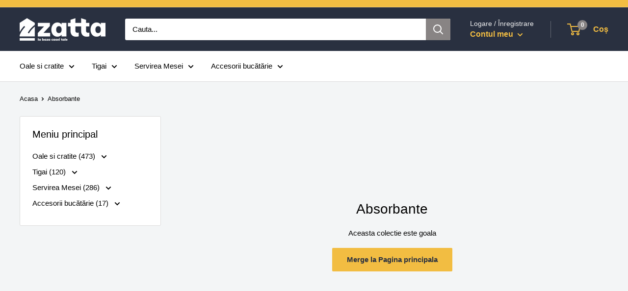

--- FILE ---
content_type: text/html; charset=utf-8
request_url: https://zatta.ro/collections/absorbante
body_size: 31560
content:
<!doctype html>

<html class="no-js" lang="ro-RO">
  <head>
    <meta name="p:domain_verify" content="b21fa320e7f05877b7c87765049be254"/>
    <meta name="google-site-verification" content="iQbK8kAcWUL3s1kkP7HZzqU5yBBE9WyPzyHtoBdaODw" />
    <meta name="facebook-domain-verification" content="okwd99oec6j49j5sd16rk893ei16zr" />
<script src="//zatta.ro/cdn/shop/t/2/assets/jquery.3.4.0.ets.js?v=26117515727588073361591101627" type="text/javascript"></script>

<script async src="https://www.googletagmanager.com/gtag/js?id=UA-166081224-1"></script>
    
    <meta charset="utf-8"> 
    <meta http-equiv="X-UA-Compatible" content="IE=edge,chrome=1">
    <meta name="viewport" content="width=device-width, initial-scale=1.0, height=device-height, minimum-scale=1.0, maximum-scale=1.0">
    <meta name="theme-color" content="#000000">
    <meta name="google-site-verification" content="NDwrZ8CKUBM5jUWCUFnAN3tg0XCBRUAPvXl1qN2WRkw" /><title>Absorbante &ndash; Zatta
</title><link rel="canonical" href="https://zatta.ro/collections/absorbante"><link rel="shortcut icon" href="//zatta.ro/cdn/shop/files/icon-zatta_96x.png?v=1637440729" type="image/png"><link rel="preload" as="style" href="//zatta.ro/cdn/shop/t/2/assets/theme.scss.css?v=21580399031590717141759503407">

    <meta property="og:type" content="website">
  <meta property="og:title" content="Absorbante">
  <meta property="og:image" content="http://zatta.ro/cdn/shopifycloud/storefront/assets/no-image-2048-a2addb12_1024x.gif">
  <meta property="og:image:secure_url" content="https://zatta.ro/cdn/shopifycloud/storefront/assets/no-image-2048-a2addb12_1024x.gif"><meta property="og:url" content="https://zatta.ro/collections/absorbante">
<meta property="og:site_name" content="Zatta"><meta name="twitter:card" content="summary"><meta name="twitter:title" content="Absorbante">
  <meta name="twitter:description" content="">
  <meta name="twitter:image" content="https://zatta.ro/cdn/shopifycloud/storefront/assets/no-image-2048-a2addb12_600x600_crop_center.gif">
<link rel="preconnect" href="//fonts.shopifycdn.com">
    <link rel="dns-prefetch" href="//productreviews.shopifycdn.com">
    <link rel="dns-prefetch" href="//maps.googleapis.com">
    <link rel="dns-prefetch" href="//maps.gstatic.com">

  
	<script>
		!function (w, d, t) {
		  w.TiktokAnalyticsObject=t;var ttq=w[t]=w[t]||[];ttq.methods=["page","track","identify","instances","debug","on","off","once","ready","alias","group","enableCookie","disableCookie"],ttq.setAndDefer=function(t,e){t[e]=function(){t.push([e].concat(Array.prototype.slice.call(arguments,0)))}};for(var i=0;i<ttq.methods.length;i++)ttq.setAndDefer(ttq,ttq.methods[i]);ttq.instance=function(t){for(var e=ttq._i[t]||[],n=0;n<ttq.methods.length;n++
)ttq.setAndDefer(e,ttq.methods[n]);return e},ttq.load=function(e,n){var i="https://analytics.tiktok.com/i18n/pixel/events.js";ttq._i=ttq._i||{},ttq._i[e]=[],ttq._i[e]._u=i,ttq._t=ttq._t||{},ttq._t[e]=+new Date,ttq._o=ttq._o||{},ttq._o[e]=n||{};n=document.createElement("script");n.type="text/javascript",n.async=!0,n.src=i+"?sdkid="+e+"&lib="+t;e=document.getElementsByTagName("script")[0];e.parentNode.insertBefore(n,e)};
		
		  ttq.load('CDMJG3JC77UDCMKMA6F0');
		  ttq.page();
		}(window, document, 'ttq');
	</script>
	
  
    <script>window.performance && window.performance.mark && window.performance.mark('shopify.content_for_header.start');</script><meta name="google-site-verification" content="BL_nNgcoCJiW0pL-l83K-s3uZ2V-5QawtntnZ9cTk1g">
<meta name="google-site-verification" content="Vqlz5sEdGFs86Hma2HggW2BStmuKFpKkWHAy3QlF0fU">
<meta name="google-site-verification" content="kun513-WzQ8lUcDXTauhsLIUwQNuK30N-gjMPHFadR0">
<meta id="shopify-digital-wallet" name="shopify-digital-wallet" content="/40220033177/digital_wallets/dialog">
<link rel="alternate" type="application/atom+xml" title="Feed" href="/collections/absorbante.atom" />
<link rel="alternate" type="application/json+oembed" href="https://zatta.ro/collections/absorbante.oembed">
<script async="async" src="/checkouts/internal/preloads.js?locale=ro-RO"></script>
<script id="shopify-features" type="application/json">{"accessToken":"693b30606f60953871562279ff7bfe70","betas":["rich-media-storefront-analytics"],"domain":"zatta.ro","predictiveSearch":true,"shopId":40220033177,"locale":"ro"}</script>
<script>var Shopify = Shopify || {};
Shopify.shop = "www-zatta-ro.myshopify.com";
Shopify.locale = "ro-RO";
Shopify.currency = {"active":"RON","rate":"1.0"};
Shopify.country = "RO";
Shopify.theme = {"name":"Zatta Romania - Updated - Dec 2022","id":100674470041,"schema_name":"Warehouse","schema_version":"1.8.2","theme_store_id":null,"role":"main"};
Shopify.theme.handle = "null";
Shopify.theme.style = {"id":null,"handle":null};
Shopify.cdnHost = "zatta.ro/cdn";
Shopify.routes = Shopify.routes || {};
Shopify.routes.root = "/";</script>
<script type="module">!function(o){(o.Shopify=o.Shopify||{}).modules=!0}(window);</script>
<script>!function(o){function n(){var o=[];function n(){o.push(Array.prototype.slice.apply(arguments))}return n.q=o,n}var t=o.Shopify=o.Shopify||{};t.loadFeatures=n(),t.autoloadFeatures=n()}(window);</script>
<script id="shop-js-analytics" type="application/json">{"pageType":"collection"}</script>
<script defer="defer" async type="module" src="//zatta.ro/cdn/shopifycloud/shop-js/modules/v2/client.init-shop-cart-sync_BrMiuKTl.ro-RO.esm.js"></script>
<script defer="defer" async type="module" src="//zatta.ro/cdn/shopifycloud/shop-js/modules/v2/chunk.common_Du-6Yuvl.esm.js"></script>
<script defer="defer" async type="module" src="//zatta.ro/cdn/shopifycloud/shop-js/modules/v2/chunk.modal_D8avCJSe.esm.js"></script>
<script type="module">
  await import("//zatta.ro/cdn/shopifycloud/shop-js/modules/v2/client.init-shop-cart-sync_BrMiuKTl.ro-RO.esm.js");
await import("//zatta.ro/cdn/shopifycloud/shop-js/modules/v2/chunk.common_Du-6Yuvl.esm.js");
await import("//zatta.ro/cdn/shopifycloud/shop-js/modules/v2/chunk.modal_D8avCJSe.esm.js");

  window.Shopify.SignInWithShop?.initShopCartSync?.({"fedCMEnabled":true,"windoidEnabled":true});

</script>
<script>(function() {
  var isLoaded = false;
  function asyncLoad() {
    if (isLoaded) return;
    isLoaded = true;
    var urls = ["https:\/\/formbuilder.hulkapps.com\/skeletopapp.js?shop=www-zatta-ro.myshopify.com","https:\/\/cdn.hextom.com\/js\/eventpromotionbar.js?shop=www-zatta-ro.myshopify.com"];
    for (var i = 0; i < urls.length; i++) {
      var s = document.createElement('script');
      s.type = 'text/javascript';
      s.async = true;
      s.src = urls[i];
      var x = document.getElementsByTagName('script')[0];
      x.parentNode.insertBefore(s, x);
    }
  };
  if(window.attachEvent) {
    window.attachEvent('onload', asyncLoad);
  } else {
    window.addEventListener('load', asyncLoad, false);
  }
})();</script>
<script id="__st">var __st={"a":40220033177,"offset":7200,"reqid":"7ace5608-c4ce-4a7d-93b7-7ee67f685e93-1769337222","pageurl":"zatta.ro\/collections\/absorbante","u":"958859a96739","p":"collection","rtyp":"collection","rid":203023515801};</script>
<script>window.ShopifyPaypalV4VisibilityTracking = true;</script>
<script id="captcha-bootstrap">!function(){'use strict';const t='contact',e='account',n='new_comment',o=[[t,t],['blogs',n],['comments',n],[t,'customer']],c=[[e,'customer_login'],[e,'guest_login'],[e,'recover_customer_password'],[e,'create_customer']],r=t=>t.map((([t,e])=>`form[action*='/${t}']:not([data-nocaptcha='true']) input[name='form_type'][value='${e}']`)).join(','),a=t=>()=>t?[...document.querySelectorAll(t)].map((t=>t.form)):[];function s(){const t=[...o],e=r(t);return a(e)}const i='password',u='form_key',d=['recaptcha-v3-token','g-recaptcha-response','h-captcha-response',i],f=()=>{try{return window.sessionStorage}catch{return}},m='__shopify_v',_=t=>t.elements[u];function p(t,e,n=!1){try{const o=window.sessionStorage,c=JSON.parse(o.getItem(e)),{data:r}=function(t){const{data:e,action:n}=t;return t[m]||n?{data:e,action:n}:{data:t,action:n}}(c);for(const[e,n]of Object.entries(r))t.elements[e]&&(t.elements[e].value=n);n&&o.removeItem(e)}catch(o){console.error('form repopulation failed',{error:o})}}const l='form_type',E='cptcha';function T(t){t.dataset[E]=!0}const w=window,h=w.document,L='Shopify',v='ce_forms',y='captcha';let A=!1;((t,e)=>{const n=(g='f06e6c50-85a8-45c8-87d0-21a2b65856fe',I='https://cdn.shopify.com/shopifycloud/storefront-forms-hcaptcha/ce_storefront_forms_captcha_hcaptcha.v1.5.2.iife.js',D={infoText:'Protejat prin hCaptcha',privacyText:'Confidențialitate',termsText:'Condiții'},(t,e,n)=>{const o=w[L][v],c=o.bindForm;if(c)return c(t,g,e,D).then(n);var r;o.q.push([[t,g,e,D],n]),r=I,A||(h.body.append(Object.assign(h.createElement('script'),{id:'captcha-provider',async:!0,src:r})),A=!0)});var g,I,D;w[L]=w[L]||{},w[L][v]=w[L][v]||{},w[L][v].q=[],w[L][y]=w[L][y]||{},w[L][y].protect=function(t,e){n(t,void 0,e),T(t)},Object.freeze(w[L][y]),function(t,e,n,w,h,L){const[v,y,A,g]=function(t,e,n){const i=e?o:[],u=t?c:[],d=[...i,...u],f=r(d),m=r(i),_=r(d.filter((([t,e])=>n.includes(e))));return[a(f),a(m),a(_),s()]}(w,h,L),I=t=>{const e=t.target;return e instanceof HTMLFormElement?e:e&&e.form},D=t=>v().includes(t);t.addEventListener('submit',(t=>{const e=I(t);if(!e)return;const n=D(e)&&!e.dataset.hcaptchaBound&&!e.dataset.recaptchaBound,o=_(e),c=g().includes(e)&&(!o||!o.value);(n||c)&&t.preventDefault(),c&&!n&&(function(t){try{if(!f())return;!function(t){const e=f();if(!e)return;const n=_(t);if(!n)return;const o=n.value;o&&e.removeItem(o)}(t);const e=Array.from(Array(32),(()=>Math.random().toString(36)[2])).join('');!function(t,e){_(t)||t.append(Object.assign(document.createElement('input'),{type:'hidden',name:u})),t.elements[u].value=e}(t,e),function(t,e){const n=f();if(!n)return;const o=[...t.querySelectorAll(`input[type='${i}']`)].map((({name:t})=>t)),c=[...d,...o],r={};for(const[a,s]of new FormData(t).entries())c.includes(a)||(r[a]=s);n.setItem(e,JSON.stringify({[m]:1,action:t.action,data:r}))}(t,e)}catch(e){console.error('failed to persist form',e)}}(e),e.submit())}));const S=(t,e)=>{t&&!t.dataset[E]&&(n(t,e.some((e=>e===t))),T(t))};for(const o of['focusin','change'])t.addEventListener(o,(t=>{const e=I(t);D(e)&&S(e,y())}));const B=e.get('form_key'),M=e.get(l),P=B&&M;t.addEventListener('DOMContentLoaded',(()=>{const t=y();if(P)for(const e of t)e.elements[l].value===M&&p(e,B);[...new Set([...A(),...v().filter((t=>'true'===t.dataset.shopifyCaptcha))])].forEach((e=>S(e,t)))}))}(h,new URLSearchParams(w.location.search),n,t,e,['guest_login'])})(!0,!0)}();</script>
<script integrity="sha256-4kQ18oKyAcykRKYeNunJcIwy7WH5gtpwJnB7kiuLZ1E=" data-source-attribution="shopify.loadfeatures" defer="defer" src="//zatta.ro/cdn/shopifycloud/storefront/assets/storefront/load_feature-a0a9edcb.js" crossorigin="anonymous"></script>
<script data-source-attribution="shopify.dynamic_checkout.dynamic.init">var Shopify=Shopify||{};Shopify.PaymentButton=Shopify.PaymentButton||{isStorefrontPortableWallets:!0,init:function(){window.Shopify.PaymentButton.init=function(){};var t=document.createElement("script");t.src="https://zatta.ro/cdn/shopifycloud/portable-wallets/latest/portable-wallets.ro.js",t.type="module",document.head.appendChild(t)}};
</script>
<script data-source-attribution="shopify.dynamic_checkout.buyer_consent">
  function portableWalletsHideBuyerConsent(e){var t=document.getElementById("shopify-buyer-consent"),n=document.getElementById("shopify-subscription-policy-button");t&&n&&(t.classList.add("hidden"),t.setAttribute("aria-hidden","true"),n.removeEventListener("click",e))}function portableWalletsShowBuyerConsent(e){var t=document.getElementById("shopify-buyer-consent"),n=document.getElementById("shopify-subscription-policy-button");t&&n&&(t.classList.remove("hidden"),t.removeAttribute("aria-hidden"),n.addEventListener("click",e))}window.Shopify?.PaymentButton&&(window.Shopify.PaymentButton.hideBuyerConsent=portableWalletsHideBuyerConsent,window.Shopify.PaymentButton.showBuyerConsent=portableWalletsShowBuyerConsent);
</script>
<script data-source-attribution="shopify.dynamic_checkout.cart.bootstrap">document.addEventListener("DOMContentLoaded",(function(){function t(){return document.querySelector("shopify-accelerated-checkout-cart, shopify-accelerated-checkout")}if(t())Shopify.PaymentButton.init();else{new MutationObserver((function(e,n){t()&&(Shopify.PaymentButton.init(),n.disconnect())})).observe(document.body,{childList:!0,subtree:!0})}}));
</script>
<script id='scb4127' type='text/javascript' async='' src='https://zatta.ro/cdn/shopifycloud/privacy-banner/storefront-banner.js'></script>
<script>window.performance && window.performance.mark && window.performance.mark('shopify.content_for_header.end');</script>

    


  <script type="application/ld+json">
  {
    "@context": "http://schema.org",
    "@type": "BreadcrumbList",
  "itemListElement": [{
      "@type": "ListItem",
      "position": 1,
      "name": "Acasa",
      "item": "https://zatta.ro"
    },{
          "@type": "ListItem",
          "position": 2,
          "name": "Absorbante",
          "item": "https://zatta.ro/collections/absorbante"
        }]
  }
  </script>


    <script>
      // This allows to expose several variables to the global scope, to be used in scripts
      window.theme = {
        pageType: "collection",
        cartCount: 0,
        moneyFormat: "{{amount_with_comma_separator}} lei",
        moneyWithCurrencyFormat: "{{amount_with_comma_separator}} lei RON",
        showDiscount: false,
        discountMode: "saving",
        searchMode: "product,article",
        cartType: "drawer"
      };

      window.routes = {
        rootUrl: "\/",
        cartUrl: "\/cart",
        cartAddUrl: "\/cart\/add",
        cartChangeUrl: "\/cart\/change",
        searchUrl: "\/search",
        productRecommendationsUrl: "\/recommendations\/products"
      };

      window.languages = {
        collectionOnSaleLabel: "Redus de BLACK FRIDAY",
        productFormUnavailable: "Indisponibil",
        productFormAddToCart: "Adauga in cos",
        productFormSoldOut: "Stoc epuizat",
        shippingEstimatorNoResults: "Nu s-a găsit nicio livrare pentru adresa dvs.\n\n",
        shippingEstimatorOneResult: "Există o rată de expediere pentru adresa dvs.:",
        shippingEstimatorMultipleResults: "Există {{count}} rate de expediere pentru adresa dvs.:",
        shippingEstimatorErrors: "Există câteva erori:"
      };

      window.lazySizesConfig = {
        loadHidden: false,
        hFac: 0.8,
        expFactor: 3,
        customMedia: {
          '--phone': '(max-width: 640px)',
          '--tablet': '(min-width: 641px) and (max-width: 1023px)',
          '--lap': '(min-width: 1024px)'
        }
      };

      document.documentElement.className = document.documentElement.className.replace('no-js', 'js');
    </script>

    <script src="//zatta.ro/cdn/shop/t/2/assets/lazysizes.min.js?v=38423348123636194381591101627" async></script><script src="//polyfill-fastly.net/v3/polyfill.min.js?unknown=polyfill&features=fetch,Element.prototype.closest,Element.prototype.matches,Element.prototype.remove,Element.prototype.classList,Array.prototype.includes,Array.prototype.fill,String.prototype.includes,String.prototype.padStart,Object.assign,CustomEvent,Intl,URL,DOMTokenList,IntersectionObserver,IntersectionObserverEntry" defer></script>
    <script src="//zatta.ro/cdn/shop/t/2/assets/libs.min.js?v=141095812039519903031591101627" defer></script>
    <script src="//zatta.ro/cdn/shop/t/2/assets/theme.min.js?v=33148095092120961371591101631" defer></script>
    <script src="//zatta.ro/cdn/shop/t/2/assets/custom.js?v=90373254691674712701591101622" defer></script>

    <link rel="stylesheet" href="//zatta.ro/cdn/shop/t/2/assets/theme.scss.css?v=21580399031590717141759503407">

    <script>
      (function () {
        window.onpageshow = function() {
          // We force re-freshing the cart content onpageshow, as most browsers will serve a cache copy when hitting the
          // back button, which cause staled data
          document.documentElement.dispatchEvent(new CustomEvent('cart:refresh', {
            bubbles: true
          }));
        };
      })();
    </script>
  <!-- "snippets/sca-quick-view-init.liquid" was not rendered, the associated app was uninstalled -->
   <link href="//zatta.ro/cdn/shop/t/2/assets/scm-product-label.css?v=48058496397791814391591101630" rel="stylesheet" type="text/css" media="all" />



<script>
if ((typeof SECOMAPP) == 'undefined') {
    var SECOMAPP = {};
}
if ((typeof SECOMAPP.pl) == 'undefined') {
    SECOMAPP.pl = {};
}




SECOMAPP.page = 'collection';
</script>


    
         <script src="//zatta.ro/cdn/shop/t/2/assets/scm-product-label.js?v=72122479519346997191591101644" type="text/javascript"></script>
    

    <script src="https://kit.fontawesome.com/f7cf0a6419.js"></script>
<link rel="stylesheet" href="//zatta.ro/cdn/shop/t/2/assets/ets_megamenu.css?v=38421650178292304991591101623" />
<script id="etsMMNavigator">
  var ETS_MM_MONEY_FORMAT = "{{amount_with_comma_separator}} lei";
  var ETS_MM_LINK_LIST = [{id: "main-menu", title: "Meniu", items: ["/collections/bucatarie-servire","/collections/decoratiuni","/collections/lenjerii-de-pat-1","/collections/electrocasnice","/collections/fashion",]},{id: "footer", title: "Informatii utile", items: ["/pages/despre-noi","/pages/cum-comand","/pages/politica-de-retur","/pages/termeni-si-conditii","/pages/contacteaza-ne",]},{id: "345089278105-child-b59daac190282adb1bd6219170df2f87-legacy-haine", title: "Haine", items: ["/collections/rochii","/collections/salopete","/collections/seturi","/collections/costume","/collections/compleu",]},{id: "345387434137-child-8dfcd8cc0da5d63e65b3ed5b1f65ea0d-legacy-bucatarie", title: "Bucatarie", items: ["/collections/oale-si-cratite","/collections/ibrice-si-ceainice","/collections/tigai","/collections/tavi-copt","/collections/cutite-si-seturi-de-cutite","/collections/cutii-de-paine-1","/collections/ustensile-gatit","/collections/termosuri-si-cani-termos","/collections/accesorii-bucatarie","/collections/accesorii-si-piese-diverse","/collections/set-condimente","/collections/menaj","/collections/chiuvete-bucatarie",]},{id: "345405030553-child-33d5194bdd7a9bdeb865e56b066c3c83-legacy-electrocasnice", title: "Electrocasnice", items: ["/collections/blendere-tocatoare","/collections/storcatoare","/collections/sandwich-maker","/collections/fierbatoare-si-cani-electrice","/collections/aparate-accesorii-ingrijire-personala","/collections/fiare-statii-aparate-de-calcat-cu-abur",]},{id: "brand-uri-disponibile", title: "Brand-uri disponibile", items: ["/collections/abc","/collections/ajax","/collections/always","/collections/aquafresh","/collections/biocarpet","/collections/blend-a-med","/collections/bonux","/collections/calgon","/collections/cif","/collections/cilit-bang","/collections/clear","/collections/coccolino","/collections/colgate","/collections/dalin","/collections/dero","/collections/discreet","/collections/domestos","/collections/duru","/collections/edenberg","/collections/elseve","/collections/fa","/collections/fairy","/collections/farmec","/collections/garnier","/collections/gillette","/collections/head-shoulders","/collections/johnsons-baby","/collections/kenex","/collections/lenor","/collections/listerine","/collections/loncolor","/collections/londa","/collections/mennen-speed-stick","/collections/mr-muscle","/collections/mr-proper","/collections/nivea","/collections/nufar","/collections/ob","/collections/omo","/collections/palette","/collections/protex","/collections/palmolive","/collections/pantene","/collections/parodontax","/collections/persil","/collections/perwoll","/collections/pronto","/collections/pufies","/collections/pur","/collections/rexona","/collections/rivex","/collections/sano","/collections/savex","/collections/schwarzkopf","/collections/semana","/collections/seni","/collections/sensodyne","/collections/silan","/collections/syoss","/collections/taft","/collections/tide","/collections/triumf","/collections/vanish","/collections/wash-go","/collections/wella","/collections/zewa","/collections/zilan","/collections/adler",]},{id: "345737396377-child-f3a99f419289f7a5880cc5d4e68b66a3-legacy-vesela-pentru-masa-si-tacamuri", title: "Vesela pentru masa si tacamuri", items: ["/collections/vesela","/collections/supiere","/collections/cani-si-cesti","/collections/pahare","/collections/tacamuri-si-seturi","/collections/tavi-decorative-si-servire",]},{id: "mega-menu", title: "Mega Menu", items: ["/collections/bucatarie-servire","/collections/servirea-mesei",]},{id: "448387580057-child-de7c504cae40a707c7e889e26a13ed0e-legacy-bucatarie", title: "Bucatarie", items: ["/collections/vase-pentru-gatit","/collections/tigai","/collections/ibrice-si-ceainice","/collections/cutite-si-tacamuri","/collections/depozitare-si-organizare","/collections/pachete-promotionale-oale-si-cratite",]},{id: "448387743897-child-123a7d80960d7f072d32236ff36aee14-legacy-vase-pentru-gatit", title: "Vase pentru gatit", items: ["/collections/oale-aluminiu-presat","/collections/oale-inox","/collections/oale-email","/collections/vase-de-gatit-la-aburi","/collections/oale-sub-presiune",]},{id: "448388137113-child-cafa9bd613864abdf90a9e552411eb67-legacy-tigai", title: "Tigai", items: ["/collections/tigai-universale","/collections/tigai-grill","/collections/tigai-wok","/collections/tigai-pentru-clatite-1","/collections/tigai-duble",]},{id: "448388333721-child-ae20648929ff59819c37ab887682d640-legacy-ibrice-si-ceainice", title: "Ibrice si ceainice", items: ["/collections/ceainice-inox","/collections/ceainice-email","/collections/ibrice",]},{id: "448388464793-child-7c855e7520814b38bc1b737de6af7255-legacy-cutite-si-tacamuri", title: "Cutite si tacamuri", items: ["/collections/cutite-si-seturi","/collections/tacamuri-si-seturi-1",]},{id: "448388628633-child-cc05b7f9f17dd02b67bec9ec002b13ed-legacy-depozitare-si-organizare", title: "Depozitare si organizare", items: ["/collections/cutii-de-paine","/collections/scurgator-vase","/collections/recipiente","/collections/termosuri-si-cani-termos","/collections/accesorii-diverse",]},{id: "448388858009-child-5c544a44906597eec5f6925de0478cc5-legacy-servirea-mesei", title: "Servirea Mesei", items: ["/collections/seturi-de-farfurii","/collections/farfurii","/collections/supiere-1","/collections/cutite-si-tacamuri","/collections/cani-si-cesti-1","/collections/pahare-1","/collections/boluri","/collections/tavi-si-platouri",]},{id: "448388989081-child-5b52971b896eb1881781938b87c0c56c-legacy-cutite-si-tacamuri", title: "Cutite si tacamuri", items: ["/collections/cutite-si-seturi","/collections/tacamuri-si-seturi-1",]},{id: "menu-2", title: "Zatta Romania 1.0", items: ["/collections/vase-pentru-gatit","/collections/tigai","/collections/servirea-mesei","/collections/cutite-si-tacamuri","/collections/ibrice-si-ceainice","/collections/accesorii-de-bucatarie","/collections/pachete-promotionale-oale-si-cratite",]},{id: "448390594713-child-eb03d3767fb41dc4b6a800419acc020e-legacy-vase-pentru-gatit", title: "Vase pentru gatit", items: ["/collections/oale-aluminiu-presat","/collections/oale-inox","/collections/vase-de-gatit-la-aburi","/collections/oale-sub-presiune","/collections/oale-email","/collections/cratite-pentru-cuptor","/collections/tavi-de-copt","/collections/vase-pentru-cuptor-1",]},{id: "448390922393-child-f2ce72b68f01174d66483da118d2c4a9-legacy-tigai", title: "Tigai", items: ["/collections/tigai-universale","/collections/tigai-grill","/collections/tigai-wok","/collections/tigai-pentru-clatite-1","/collections/tigai-duble",]},{id: "448391151769-child-c9542dbe3b8a3e09ea5405ece300a790-legacy-ibrice-si-ceainice", title: "Ibrice si ceainice", items: ["/collections/ceainice-inox","/collections/ceainice-email","/collections/ibrice",]},{id: "448391282841-child-1b04e0883bc1fc789bbc8bcd2523f5c1-legacy-cutite-si-tacamuri", title: "Cutite si tacamuri", items: ["/collections/cutite-si-seturi","/collections/tacamuri-si-seturi-1",]},{id: "448391643289-child-f9b410fc67d37c711779cbe277bceccd-legacy-servirea-mesei", title: "Servirea Mesei", items: ["/collections/seturi-de-farfurii","/collections/farfurii","/collections/supiere-1","/collections/boluri","/collections/tavi-si-platouri","/collections/cani-si-cesti-1","/collections/pahare-1",]},{id: "vase-pentru-gatit", title: "Vase pentru gatit", items: ["/collections/vase-pentru-gatit",]},{id: "448448528537-child-794f3c144022b2a04d2684cd4806838a-legacy-vase-pentru-gatit", title: "Vase pentru gatit", items: ["/collections/oale-aluminiu-presat","/collections/oale-inox","/collections/cratite-pentru-cuptor","/collections/tavi-de-copt","/collections/vase-de-gatit-la-aburi","/collections/oale-email","/collections/vase-pentru-cuptor-1","/collections/oale-sub-presiune",]},{id: "tigai", title: "Tigai", items: ["/collections/tigai",]},{id: "448450298009-child-b352b6ccb869988f6b27550d384381e9-legacy-tigai", title: "Tigai", items: ["/collections/tigai-universale","/collections/tigai-grill","/collections/tigai-pentru-clatite-1","/collections/tigai-wok","/collections/tigai-duble",]},{id: "ibrice-si-ceainice", title: "Ibrice si ceainice", items: ["/collections/ibrice-si-ceainice",]},{id: "448450494617-child-9ebbfc1f0c2e4f12888dbc9ab9eb1a77-legacy-ibrice-si-ceainice", title: "Ibrice si ceainice", items: ["/collections/ceainice-inox","/collections/ceainice-email","/collections/ibrice",]},{id: "cutite-si-tacamuri", title: "Cutite si tacamuri", items: ["/collections/cutite-si-tacamuri",]},{id: "448450625689-child-85437e108b7a2767a12d4ae416327996-legacy-cutite-si-tacamuri", title: "Cutite si tacamuri", items: ["/collections/cutite-si-seturi","/collections/tacamuri-si-seturi-1",]},{id: "depozitare-si-organizare", title: "Depozitare si organizare", items: ["/collections/depozitare-si-organizare",]},{id: "448642252953-child-a5c64bfe19b2636ae3489f4835947aca-legacy-depozitare-si-organizare", title: "Depozitare si organizare", items: ["/collections/cutii-de-paine","/collections/scurgator-vase","/collections/recipiente","/collections/termosuri-si-cani-termos","/collections/accesorii-diverse",]},{id: "servirea-mesei", title: "Servirea mesei", items: ["/collections/servirea-mesei",]},{id: "448642711705-child-f283b177248eca09d7d927ace3238624-legacy-servirea-mesei", title: "Servirea Mesei", items: ["/collections/seturi-de-farfurii","/collections/farfurii","/collections/supiere-1","/collections/boluri","/collections/tavi-si-platouri","/collections/cani-si-cesti-1","/collections/pahare-1",]},{id: "accesorii-si-ustensile-bucatarie", title: "Accesorii bucatarie", items: ["/collections/accesorii-de-bucatarie",]},{id: "448657916057-child-616cb01fce8e2bf55208a74b04cc9af7-legacy-accesorii-bucatarie", title: "Accesorii bucatarie", items: ["/collections/ustensile-de-gatit","/collections/blaturi-si-tocatoare","/collections/accesorii-pentru-bucatarie","/collections/cutii-alimente","/collections/ustensile-taiat-tocat-si-curatat",]},{id: "449357611161-child-3f5e5fb0b636e9f9df17b3d44f34da51-legacy-accesorii-bucatarie", title: "Accesorii bucatarie", items: ["/collections/accesorii-de-bucatarie","/collections/depozitare-si-organizare",]},{id: "449357643929-child-5237224e78774dde05077aa0c27a8e48-legacy-accesorii-bucatarie", title: "Accesorii bucatarie", items: ["/collections/ustensile-de-gatit","/collections/blaturi-si-tocatoare","/collections/accesorii-pentru-bucatarie","/collections/cutii-alimente","/collections/ustensile-taiat-tocat-si-curatat",]},{id: "448391381145-child-c0ea12d9ece45c7488f0d40cce07b6b3-legacy-depozitare-si-organizare", title: "Depozitare si organizare", items: ["/collections/cutii-de-paine","/collections/scurgator-vase","/collections/recipiente","/collections/termosuri-si-cani-termos","/collections/accesorii-diverse",]},{id: "pentru-gatit", title: "Meniu principal", items: ["/collections/pentru-gatit","/collections/tigai","/collections/servirea-mesei","/collections/accesorii-de-bucatarie",]},{id: "449498972313-child-55034397b14e71ddfe2e1e5a17cdd2a5-legacy-oale-si-cratite", title: "Oale si cratite", items: ["/collections/vase-pentru-gatit","/collections/oale-aluminiu-presat","/collections/oale-inox","/collections/cratite-pentru-cuptor","/collections/tavi-de-copt","/collections/vase-pentru-cuptor-1","/collections/vase-de-gatit-la-aburi","/collections/oale-email","/collections/oale-sub-presiune",]},{id: "449500709017-child-663eeb74ebf3642cbf5cea6a5a94105f-legacy-servirea-mesei", title: "Servirea Mesei", items: ["/collections/vesela","/collections/cutite-si-tacamuri","/collections/servire-bauturi",]},{id: "449500741785-child-5fc9feae377647365d67ccbfc1067e58-legacy-vesela", title: "Vesela", items: ["/collections/vesela","/collections/seturi-de-farfurii","/collections/supiere-1","/collections/boluri","/collections/tavi-si-platouri",]},{id: "449500938393-child-0b588bdbfbea08508d5311338314f150-legacy-cutite-si-tacamuri", title: "Cutite si tacamuri", items: ["/collections/cutite-si-tacamuri","/collections/cutite-si-seturi","/collections/tacamuri-si-seturi-1",]},{id: "449501036697-child-066f985a302fab11a950912da76c0f2f-legacy-servire-bauturi", title: "Servire bauturi", items: ["/collections/servire-bauturi","/collections/ibrice-si-ceainice","/collections/cani-si-cesti-1","/collections/pahare-1","/collections/termosuri-si-cani-termos",]},{id: "449501167769-child-8d4e862f043adb9bbe73b652feacdbd1-legacy-accesorii-bucatarie", title: "Accesorii bucătărie", items: ["/collections/aparate-de-cafea","/collections/ustensile-de-gatit","/collections/blaturi-si-tocatoare","/collections/accesorii-pentru-bucatarie","/collections/ustensile-taiat-tocat-si-curatat","/collections/cutii-de-paine","/collections/cutii-alimente","/collections/scurgator-vase","/collections/recipiente","/collections/accesorii-diverse",]},{id: "meniu", title: "MENIU", items: ["/collections/pentru-gatit","/collections/servirea-mesei","/collections/accesorii-de-bucatarie","/collections/electrocasnice-pentru-bucatarie","/collections/casa-gradina-bricolaj","/collections/ingrijire-personala","/collections/fashion",]},{id: "449503232153-child-a01d150bcc733251d5004ccd3356e453-legacy-vase-pentru-gatit", title: "Vase pentru gatit", items: ["/collections/oale-aluminiu-presat","/collections/oale-inox","/collections/oale-email","/collections/oale-sub-presiune","/collections/cratite-pentru-cuptor","/collections/tavi-de-copt","/collections/vase-pentru-cuptor-1","/collections/vase-de-gatit-la-aburi",]},{id: "449503527065-child-b59c3dc0d0ed9b19e0e2dd5ff3fa648c-legacy-servirea-mesei", title: "Servirea Mesei", items: ["/collections/tigai-universale","/collections/tigai-grill","/collections/tigai-wok","/collections/tigai-pentru-clatite-1","/collections/tigai-duble",]},{id: "449503723673-child-8c6b1972802dc259688ea5d070c95282-legacy-accesorii-bucatarie", title: "Accesorii bucatarie", items: ["/collections/seturi-de-farfurii","/collections/farfurii","/collections/supiere-1","/collections/boluri","/collections/tavi-si-platouri",]},{id: "449503920281-child-e644e420739663ac623faf1e1df22720-legacy-electrocasnice-pentru-bucatarie", title: "Electrocasnice pentru bucatarie", items: ["/collections/cutite-si-seturi","/collections/tacamuri-si-seturi-1",]},{id: "449504018585-child-26fb4aea20809cff31204cf1706eb0a1-legacy-casa-gradina-bricolaj", title: "Casa, Gradina & Bricolaj", items: ["/collections/ibrice-si-ceainice","/collections/cani-si-cesti-1","/collections/pahare-1","/collections/termosuri-si-cani-termos",]},{id: "449504182425-child-2a947b06ddd8de77fa28f0325d255f37-legacy-ingrijire-personala", title: "Ingrijire personala", items: ["/collections/ustensile-de-gatit","/collections/blaturi-si-tocatoare","/collections/ustensile-taiat-tocat-si-curatat","/collections/accesorii-pentru-bucatarie",]},{id: "449504346265-child-2ea9ed28a3464c34daef58303527366f-legacy-haine", title: "Haine", items: ["/collections/cutii-de-paine","/collections/cutii-alimente","/collections/scurgator-vase","/collections/recipiente","/collections/accesorii-diverse",]},{id: "customer-account-main-menu", title: "Customer account main menu", items: ["/","https://shopify.com/40220033177/account/orders?locale=ro-RO&region_country=RO",]},{id: "449499299993-child-33302f7e0b013e75596e30c82d8a5645-legacy-tigai", title: "Tigai", items: ["/collections/tigai","/collections/tigai-universale","/collections/tigai-grill","/collections/tigai-wok","/collections/tigai-pentru-clatite-1","/collections/tigai-duble",]},];
</script>

<script src="//zatta.ro/cdn/shop/t/2/assets/ets_megamenu_config.js?v=109958066260236210941591101624" type="text/javascript"></script>
<script src="//zatta.ro/cdn/shop/t/2/assets/ets_megamenu.js?v=130063412530395019951591101623" type="text/javascript"></script>

    

  <link href="https://monorail-edge.shopifysvc.com" rel="dns-prefetch">
<script>(function(){if ("sendBeacon" in navigator && "performance" in window) {try {var session_token_from_headers = performance.getEntriesByType('navigation')[0].serverTiming.find(x => x.name == '_s').description;} catch {var session_token_from_headers = undefined;}var session_cookie_matches = document.cookie.match(/_shopify_s=([^;]*)/);var session_token_from_cookie = session_cookie_matches && session_cookie_matches.length === 2 ? session_cookie_matches[1] : "";var session_token = session_token_from_headers || session_token_from_cookie || "";function handle_abandonment_event(e) {var entries = performance.getEntries().filter(function(entry) {return /monorail-edge.shopifysvc.com/.test(entry.name);});if (!window.abandonment_tracked && entries.length === 0) {window.abandonment_tracked = true;var currentMs = Date.now();var navigation_start = performance.timing.navigationStart;var payload = {shop_id: 40220033177,url: window.location.href,navigation_start,duration: currentMs - navigation_start,session_token,page_type: "collection"};window.navigator.sendBeacon("https://monorail-edge.shopifysvc.com/v1/produce", JSON.stringify({schema_id: "online_store_buyer_site_abandonment/1.1",payload: payload,metadata: {event_created_at_ms: currentMs,event_sent_at_ms: currentMs}}));}}window.addEventListener('pagehide', handle_abandonment_event);}}());</script>
<script id="web-pixels-manager-setup">(function e(e,d,r,n,o){if(void 0===o&&(o={}),!Boolean(null===(a=null===(i=window.Shopify)||void 0===i?void 0:i.analytics)||void 0===a?void 0:a.replayQueue)){var i,a;window.Shopify=window.Shopify||{};var t=window.Shopify;t.analytics=t.analytics||{};var s=t.analytics;s.replayQueue=[],s.publish=function(e,d,r){return s.replayQueue.push([e,d,r]),!0};try{self.performance.mark("wpm:start")}catch(e){}var l=function(){var e={modern:/Edge?\/(1{2}[4-9]|1[2-9]\d|[2-9]\d{2}|\d{4,})\.\d+(\.\d+|)|Firefox\/(1{2}[4-9]|1[2-9]\d|[2-9]\d{2}|\d{4,})\.\d+(\.\d+|)|Chrom(ium|e)\/(9{2}|\d{3,})\.\d+(\.\d+|)|(Maci|X1{2}).+ Version\/(15\.\d+|(1[6-9]|[2-9]\d|\d{3,})\.\d+)([,.]\d+|)( \(\w+\)|)( Mobile\/\w+|) Safari\/|Chrome.+OPR\/(9{2}|\d{3,})\.\d+\.\d+|(CPU[ +]OS|iPhone[ +]OS|CPU[ +]iPhone|CPU IPhone OS|CPU iPad OS)[ +]+(15[._]\d+|(1[6-9]|[2-9]\d|\d{3,})[._]\d+)([._]\d+|)|Android:?[ /-](13[3-9]|1[4-9]\d|[2-9]\d{2}|\d{4,})(\.\d+|)(\.\d+|)|Android.+Firefox\/(13[5-9]|1[4-9]\d|[2-9]\d{2}|\d{4,})\.\d+(\.\d+|)|Android.+Chrom(ium|e)\/(13[3-9]|1[4-9]\d|[2-9]\d{2}|\d{4,})\.\d+(\.\d+|)|SamsungBrowser\/([2-9]\d|\d{3,})\.\d+/,legacy:/Edge?\/(1[6-9]|[2-9]\d|\d{3,})\.\d+(\.\d+|)|Firefox\/(5[4-9]|[6-9]\d|\d{3,})\.\d+(\.\d+|)|Chrom(ium|e)\/(5[1-9]|[6-9]\d|\d{3,})\.\d+(\.\d+|)([\d.]+$|.*Safari\/(?![\d.]+ Edge\/[\d.]+$))|(Maci|X1{2}).+ Version\/(10\.\d+|(1[1-9]|[2-9]\d|\d{3,})\.\d+)([,.]\d+|)( \(\w+\)|)( Mobile\/\w+|) Safari\/|Chrome.+OPR\/(3[89]|[4-9]\d|\d{3,})\.\d+\.\d+|(CPU[ +]OS|iPhone[ +]OS|CPU[ +]iPhone|CPU IPhone OS|CPU iPad OS)[ +]+(10[._]\d+|(1[1-9]|[2-9]\d|\d{3,})[._]\d+)([._]\d+|)|Android:?[ /-](13[3-9]|1[4-9]\d|[2-9]\d{2}|\d{4,})(\.\d+|)(\.\d+|)|Mobile Safari.+OPR\/([89]\d|\d{3,})\.\d+\.\d+|Android.+Firefox\/(13[5-9]|1[4-9]\d|[2-9]\d{2}|\d{4,})\.\d+(\.\d+|)|Android.+Chrom(ium|e)\/(13[3-9]|1[4-9]\d|[2-9]\d{2}|\d{4,})\.\d+(\.\d+|)|Android.+(UC? ?Browser|UCWEB|U3)[ /]?(15\.([5-9]|\d{2,})|(1[6-9]|[2-9]\d|\d{3,})\.\d+)\.\d+|SamsungBrowser\/(5\.\d+|([6-9]|\d{2,})\.\d+)|Android.+MQ{2}Browser\/(14(\.(9|\d{2,})|)|(1[5-9]|[2-9]\d|\d{3,})(\.\d+|))(\.\d+|)|K[Aa][Ii]OS\/(3\.\d+|([4-9]|\d{2,})\.\d+)(\.\d+|)/},d=e.modern,r=e.legacy,n=navigator.userAgent;return n.match(d)?"modern":n.match(r)?"legacy":"unknown"}(),u="modern"===l?"modern":"legacy",c=(null!=n?n:{modern:"",legacy:""})[u],f=function(e){return[e.baseUrl,"/wpm","/b",e.hashVersion,"modern"===e.buildTarget?"m":"l",".js"].join("")}({baseUrl:d,hashVersion:r,buildTarget:u}),m=function(e){var d=e.version,r=e.bundleTarget,n=e.surface,o=e.pageUrl,i=e.monorailEndpoint;return{emit:function(e){var a=e.status,t=e.errorMsg,s=(new Date).getTime(),l=JSON.stringify({metadata:{event_sent_at_ms:s},events:[{schema_id:"web_pixels_manager_load/3.1",payload:{version:d,bundle_target:r,page_url:o,status:a,surface:n,error_msg:t},metadata:{event_created_at_ms:s}}]});if(!i)return console&&console.warn&&console.warn("[Web Pixels Manager] No Monorail endpoint provided, skipping logging."),!1;try{return self.navigator.sendBeacon.bind(self.navigator)(i,l)}catch(e){}var u=new XMLHttpRequest;try{return u.open("POST",i,!0),u.setRequestHeader("Content-Type","text/plain"),u.send(l),!0}catch(e){return console&&console.warn&&console.warn("[Web Pixels Manager] Got an unhandled error while logging to Monorail."),!1}}}}({version:r,bundleTarget:l,surface:e.surface,pageUrl:self.location.href,monorailEndpoint:e.monorailEndpoint});try{o.browserTarget=l,function(e){var d=e.src,r=e.async,n=void 0===r||r,o=e.onload,i=e.onerror,a=e.sri,t=e.scriptDataAttributes,s=void 0===t?{}:t,l=document.createElement("script"),u=document.querySelector("head"),c=document.querySelector("body");if(l.async=n,l.src=d,a&&(l.integrity=a,l.crossOrigin="anonymous"),s)for(var f in s)if(Object.prototype.hasOwnProperty.call(s,f))try{l.dataset[f]=s[f]}catch(e){}if(o&&l.addEventListener("load",o),i&&l.addEventListener("error",i),u)u.appendChild(l);else{if(!c)throw new Error("Did not find a head or body element to append the script");c.appendChild(l)}}({src:f,async:!0,onload:function(){if(!function(){var e,d;return Boolean(null===(d=null===(e=window.Shopify)||void 0===e?void 0:e.analytics)||void 0===d?void 0:d.initialized)}()){var d=window.webPixelsManager.init(e)||void 0;if(d){var r=window.Shopify.analytics;r.replayQueue.forEach((function(e){var r=e[0],n=e[1],o=e[2];d.publishCustomEvent(r,n,o)})),r.replayQueue=[],r.publish=d.publishCustomEvent,r.visitor=d.visitor,r.initialized=!0}}},onerror:function(){return m.emit({status:"failed",errorMsg:"".concat(f," has failed to load")})},sri:function(e){var d=/^sha384-[A-Za-z0-9+/=]+$/;return"string"==typeof e&&d.test(e)}(c)?c:"",scriptDataAttributes:o}),m.emit({status:"loading"})}catch(e){m.emit({status:"failed",errorMsg:(null==e?void 0:e.message)||"Unknown error"})}}})({shopId: 40220033177,storefrontBaseUrl: "https://zatta.ro",extensionsBaseUrl: "https://extensions.shopifycdn.com/cdn/shopifycloud/web-pixels-manager",monorailEndpoint: "https://monorail-edge.shopifysvc.com/unstable/produce_batch",surface: "storefront-renderer",enabledBetaFlags: ["2dca8a86"],webPixelsConfigList: [{"id":"2637824323","configuration":"{\"order_info\":\"https:\\\/\\\/connector.themarketer.com\\\/shopify\\\/order_info\",\"checkout_email\":\"0\"}","eventPayloadVersion":"v1","runtimeContext":"STRICT","scriptVersion":"9bbc2409b52b2d70d2c2f64907630ecd","type":"APP","apiClientId":41972105217,"privacyPurposes":["ANALYTICS","MARKETING","SALE_OF_DATA"],"dataSharingAdjustments":{"protectedCustomerApprovalScopes":["read_customer_address","read_customer_email","read_customer_name","read_customer_personal_data","read_customer_phone"]}},{"id":"980418883","configuration":"{\"config\":\"{\\\"pixel_id\\\":\\\"G-CJB23MK42L\\\",\\\"target_country\\\":\\\"RO\\\",\\\"gtag_events\\\":[{\\\"type\\\":\\\"begin_checkout\\\",\\\"action_label\\\":[\\\"G-CJB23MK42L\\\",\\\"AW-11027325996\\\/3kXjCMr3h4sYEKzInoop\\\"]},{\\\"type\\\":\\\"search\\\",\\\"action_label\\\":[\\\"G-CJB23MK42L\\\",\\\"AW-11027325996\\\/MZlGCM33h4sYEKzInoop\\\"]},{\\\"type\\\":\\\"view_item\\\",\\\"action_label\\\":[\\\"G-CJB23MK42L\\\",\\\"AW-11027325996\\\/Lp4sCMT3h4sYEKzInoop\\\",\\\"MC-S8BLRVMFQZ\\\"]},{\\\"type\\\":\\\"purchase\\\",\\\"action_label\\\":[\\\"G-CJB23MK42L\\\",\\\"AW-11027325996\\\/3XbiCMH3h4sYEKzInoop\\\",\\\"MC-S8BLRVMFQZ\\\"]},{\\\"type\\\":\\\"page_view\\\",\\\"action_label\\\":[\\\"G-CJB23MK42L\\\",\\\"AW-11027325996\\\/_rm7CL73h4sYEKzInoop\\\",\\\"MC-S8BLRVMFQZ\\\"]},{\\\"type\\\":\\\"add_payment_info\\\",\\\"action_label\\\":[\\\"G-CJB23MK42L\\\",\\\"AW-11027325996\\\/WQvNCND3h4sYEKzInoop\\\"]},{\\\"type\\\":\\\"add_to_cart\\\",\\\"action_label\\\":[\\\"G-CJB23MK42L\\\",\\\"AW-11027325996\\\/qUo4CMf3h4sYEKzInoop\\\"]}],\\\"enable_monitoring_mode\\\":false}\"}","eventPayloadVersion":"v1","runtimeContext":"OPEN","scriptVersion":"b2a88bafab3e21179ed38636efcd8a93","type":"APP","apiClientId":1780363,"privacyPurposes":[],"dataSharingAdjustments":{"protectedCustomerApprovalScopes":["read_customer_address","read_customer_email","read_customer_name","read_customer_personal_data","read_customer_phone"]}},{"id":"394133827","configuration":"{\"pixel_id\":\"583196629295203\",\"pixel_type\":\"facebook_pixel\",\"metaapp_system_user_token\":\"-\"}","eventPayloadVersion":"v1","runtimeContext":"OPEN","scriptVersion":"ca16bc87fe92b6042fbaa3acc2fbdaa6","type":"APP","apiClientId":2329312,"privacyPurposes":["ANALYTICS","MARKETING","SALE_OF_DATA"],"dataSharingAdjustments":{"protectedCustomerApprovalScopes":["read_customer_address","read_customer_email","read_customer_name","read_customer_personal_data","read_customer_phone"]}},{"id":"shopify-app-pixel","configuration":"{}","eventPayloadVersion":"v1","runtimeContext":"STRICT","scriptVersion":"0450","apiClientId":"shopify-pixel","type":"APP","privacyPurposes":["ANALYTICS","MARKETING"]},{"id":"shopify-custom-pixel","eventPayloadVersion":"v1","runtimeContext":"LAX","scriptVersion":"0450","apiClientId":"shopify-pixel","type":"CUSTOM","privacyPurposes":["ANALYTICS","MARKETING"]}],isMerchantRequest: false,initData: {"shop":{"name":"Zatta","paymentSettings":{"currencyCode":"RON"},"myshopifyDomain":"www-zatta-ro.myshopify.com","countryCode":"RO","storefrontUrl":"https:\/\/zatta.ro"},"customer":null,"cart":null,"checkout":null,"productVariants":[],"purchasingCompany":null},},"https://zatta.ro/cdn","fcfee988w5aeb613cpc8e4bc33m6693e112",{"modern":"","legacy":""},{"shopId":"40220033177","storefrontBaseUrl":"https:\/\/zatta.ro","extensionBaseUrl":"https:\/\/extensions.shopifycdn.com\/cdn\/shopifycloud\/web-pixels-manager","surface":"storefront-renderer","enabledBetaFlags":"[\"2dca8a86\"]","isMerchantRequest":"false","hashVersion":"fcfee988w5aeb613cpc8e4bc33m6693e112","publish":"custom","events":"[[\"page_viewed\",{}],[\"collection_viewed\",{\"collection\":{\"id\":\"203023515801\",\"title\":\"Absorbante\",\"productVariants\":[]}}]]"});</script><script>
  window.ShopifyAnalytics = window.ShopifyAnalytics || {};
  window.ShopifyAnalytics.meta = window.ShopifyAnalytics.meta || {};
  window.ShopifyAnalytics.meta.currency = 'RON';
  var meta = {"products":[],"page":{"pageType":"collection","resourceType":"collection","resourceId":203023515801,"requestId":"7ace5608-c4ce-4a7d-93b7-7ee67f685e93-1769337222"}};
  for (var attr in meta) {
    window.ShopifyAnalytics.meta[attr] = meta[attr];
  }
</script>
<script class="analytics">
  (function () {
    var customDocumentWrite = function(content) {
      var jquery = null;

      if (window.jQuery) {
        jquery = window.jQuery;
      } else if (window.Checkout && window.Checkout.$) {
        jquery = window.Checkout.$;
      }

      if (jquery) {
        jquery('body').append(content);
      }
    };

    var hasLoggedConversion = function(token) {
      if (token) {
        return document.cookie.indexOf('loggedConversion=' + token) !== -1;
      }
      return false;
    }

    var setCookieIfConversion = function(token) {
      if (token) {
        var twoMonthsFromNow = new Date(Date.now());
        twoMonthsFromNow.setMonth(twoMonthsFromNow.getMonth() + 2);

        document.cookie = 'loggedConversion=' + token + '; expires=' + twoMonthsFromNow;
      }
    }

    var trekkie = window.ShopifyAnalytics.lib = window.trekkie = window.trekkie || [];
    if (trekkie.integrations) {
      return;
    }
    trekkie.methods = [
      'identify',
      'page',
      'ready',
      'track',
      'trackForm',
      'trackLink'
    ];
    trekkie.factory = function(method) {
      return function() {
        var args = Array.prototype.slice.call(arguments);
        args.unshift(method);
        trekkie.push(args);
        return trekkie;
      };
    };
    for (var i = 0; i < trekkie.methods.length; i++) {
      var key = trekkie.methods[i];
      trekkie[key] = trekkie.factory(key);
    }
    trekkie.load = function(config) {
      trekkie.config = config || {};
      trekkie.config.initialDocumentCookie = document.cookie;
      var first = document.getElementsByTagName('script')[0];
      var script = document.createElement('script');
      script.type = 'text/javascript';
      script.onerror = function(e) {
        var scriptFallback = document.createElement('script');
        scriptFallback.type = 'text/javascript';
        scriptFallback.onerror = function(error) {
                var Monorail = {
      produce: function produce(monorailDomain, schemaId, payload) {
        var currentMs = new Date().getTime();
        var event = {
          schema_id: schemaId,
          payload: payload,
          metadata: {
            event_created_at_ms: currentMs,
            event_sent_at_ms: currentMs
          }
        };
        return Monorail.sendRequest("https://" + monorailDomain + "/v1/produce", JSON.stringify(event));
      },
      sendRequest: function sendRequest(endpointUrl, payload) {
        // Try the sendBeacon API
        if (window && window.navigator && typeof window.navigator.sendBeacon === 'function' && typeof window.Blob === 'function' && !Monorail.isIos12()) {
          var blobData = new window.Blob([payload], {
            type: 'text/plain'
          });

          if (window.navigator.sendBeacon(endpointUrl, blobData)) {
            return true;
          } // sendBeacon was not successful

        } // XHR beacon

        var xhr = new XMLHttpRequest();

        try {
          xhr.open('POST', endpointUrl);
          xhr.setRequestHeader('Content-Type', 'text/plain');
          xhr.send(payload);
        } catch (e) {
          console.log(e);
        }

        return false;
      },
      isIos12: function isIos12() {
        return window.navigator.userAgent.lastIndexOf('iPhone; CPU iPhone OS 12_') !== -1 || window.navigator.userAgent.lastIndexOf('iPad; CPU OS 12_') !== -1;
      }
    };
    Monorail.produce('monorail-edge.shopifysvc.com',
      'trekkie_storefront_load_errors/1.1',
      {shop_id: 40220033177,
      theme_id: 100674470041,
      app_name: "storefront",
      context_url: window.location.href,
      source_url: "//zatta.ro/cdn/s/trekkie.storefront.8d95595f799fbf7e1d32231b9a28fd43b70c67d3.min.js"});

        };
        scriptFallback.async = true;
        scriptFallback.src = '//zatta.ro/cdn/s/trekkie.storefront.8d95595f799fbf7e1d32231b9a28fd43b70c67d3.min.js';
        first.parentNode.insertBefore(scriptFallback, first);
      };
      script.async = true;
      script.src = '//zatta.ro/cdn/s/trekkie.storefront.8d95595f799fbf7e1d32231b9a28fd43b70c67d3.min.js';
      first.parentNode.insertBefore(script, first);
    };
    trekkie.load(
      {"Trekkie":{"appName":"storefront","development":false,"defaultAttributes":{"shopId":40220033177,"isMerchantRequest":null,"themeId":100674470041,"themeCityHash":"13843005050128545007","contentLanguage":"ro-RO","currency":"RON","eventMetadataId":"6aa62a8e-3d64-44d1-9169-d3971eed8612"},"isServerSideCookieWritingEnabled":true,"monorailRegion":"shop_domain","enabledBetaFlags":["65f19447"]},"Session Attribution":{},"S2S":{"facebookCapiEnabled":true,"source":"trekkie-storefront-renderer","apiClientId":580111}}
    );

    var loaded = false;
    trekkie.ready(function() {
      if (loaded) return;
      loaded = true;

      window.ShopifyAnalytics.lib = window.trekkie;

      var originalDocumentWrite = document.write;
      document.write = customDocumentWrite;
      try { window.ShopifyAnalytics.merchantGoogleAnalytics.call(this); } catch(error) {};
      document.write = originalDocumentWrite;

      window.ShopifyAnalytics.lib.page(null,{"pageType":"collection","resourceType":"collection","resourceId":203023515801,"requestId":"7ace5608-c4ce-4a7d-93b7-7ee67f685e93-1769337222","shopifyEmitted":true});

      var match = window.location.pathname.match(/checkouts\/(.+)\/(thank_you|post_purchase)/)
      var token = match? match[1]: undefined;
      if (!hasLoggedConversion(token)) {
        setCookieIfConversion(token);
        window.ShopifyAnalytics.lib.track("Viewed Product Category",{"currency":"RON","category":"Collection: absorbante","collectionName":"absorbante","collectionId":203023515801,"nonInteraction":true},undefined,undefined,{"shopifyEmitted":true});
      }
    });


        var eventsListenerScript = document.createElement('script');
        eventsListenerScript.async = true;
        eventsListenerScript.src = "//zatta.ro/cdn/shopifycloud/storefront/assets/shop_events_listener-3da45d37.js";
        document.getElementsByTagName('head')[0].appendChild(eventsListenerScript);

})();</script>
  <script>
  if (!window.ga || (window.ga && typeof window.ga !== 'function')) {
    window.ga = function ga() {
      (window.ga.q = window.ga.q || []).push(arguments);
      if (window.Shopify && window.Shopify.analytics && typeof window.Shopify.analytics.publish === 'function') {
        window.Shopify.analytics.publish("ga_stub_called", {}, {sendTo: "google_osp_migration"});
      }
      console.error("Shopify's Google Analytics stub called with:", Array.from(arguments), "\nSee https://help.shopify.com/manual/promoting-marketing/pixels/pixel-migration#google for more information.");
    };
    if (window.Shopify && window.Shopify.analytics && typeof window.Shopify.analytics.publish === 'function') {
      window.Shopify.analytics.publish("ga_stub_initialized", {}, {sendTo: "google_osp_migration"});
    }
  }
</script>
<script
  defer
  src="https://zatta.ro/cdn/shopifycloud/perf-kit/shopify-perf-kit-3.0.4.min.js"
  data-application="storefront-renderer"
  data-shop-id="40220033177"
  data-render-region="gcp-us-east1"
  data-page-type="collection"
  data-theme-instance-id="100674470041"
  data-theme-name="Warehouse"
  data-theme-version="1.8.2"
  data-monorail-region="shop_domain"
  data-resource-timing-sampling-rate="10"
  data-shs="true"
  data-shs-beacon="true"
  data-shs-export-with-fetch="true"
  data-shs-logs-sample-rate="1"
  data-shs-beacon-endpoint="https://zatta.ro/api/collect"
></script>
 <body class="warehouse--v1  template-collection" data-instant-intensity="viewport">
<!-- XO-InsertCode -->



<!-- End: XO-InsertCode Body-->



<div class="ets_mm_height_sticky
 disable_sticky_mobile
"></div>
<div class="ets_megamenu_frame ets_mm_container_sticky  ets_mm_hidden
             disable_sticky_mobile
    ">

  <div 
    class="ets_mm_container_width "
    style="    list-style: none;
    margin: 0 auto; 
              width: 1170px
    ">
      <div class="ybc-menu-toggle ybc-menu-btn closed">
          <span class="ybc-menu-button-toggle_icon"><i class="icon-bar"></i><i class="icon-bar"></i><i class="icon-bar"></i></span>
          Menu
      </div>
    <ul
    class="mm_menus_ul ets_mm_megamenu layout_layout1 
    effect_hover_default
                     sticky_enabled
                   disable_sticky_mobile
                             show_icon_in_mobile
                  transition_floating
    "
           data-bggray=&quot;bg_gray&quot;
    >
        <li class="close_menu">
            <div class="pull-left">
                <span class="mm_menus_back">
                    <i class="icon-bar"></i>
                    <i class="icon-bar"></i>
                    <i class="icon-bar"></i>
                </span>
                Menu
            </div>
            <div class="pull-right">
                <span class="mm_menus_back_icon"></span>
                Back
            </div>
        </li>

      <!-- start insert code -->
                              <li
        class="mm_menus_li mm_sub_align_full
                              "
        style="">

          <a href="/"
            style=""
            target="_blank">
            <span class="mm_menu_content_title">
                              <i class="fa fa-home"></i>
                            Home
              <span class="mm_arrow"></span>
                      </span>
          </a>
          
                      <ul class="mm_columns_ul" style="
                                      width: 100%;
                        ">
              <!-- column and block -->
                          </ul>
                  </li>
        <!-- end insert code -->
    </ul>

      </div>
</div>
<style type="text/css">
        
  
       .ets_mm_block p,.ets_mm_block, .ets_mm_block *{
        font-size: 16px;
    }

    .transition_floating .close_menu,
    .transition_full_screen .close_menu{
        background-color: rgba(0, 0, 0, 1); /* Menu bar background on mobile */
    }
    .ets_mm_megamenu.mm_menus_ul .close_menu{
        color: rgba(255, 255, 255, 1); /* Menu bar color on mobile  */
    }
    .close_menu .icon-bar{
        background: rgba(255, 255, 255, 1); /* Menu bar color on mobile  */
    }
    .mm_menus_back_icon{
        border-left-color: rgba(255, 255, 255, 1); /* Menu bar color on mobile  */
        border-top-color: rgba(255, 255, 255, 1); /* Menu bar color on mobile  */
    }
    .ets_mm_block h4.submenu_title{
        font-size: 16px; /* Title submenu font size  */
    }
    .ets_mm_block p,.ets_mm_block, .ets_mm_block *,
    .mm_tab_name.mm_tab_toggle a{
        font-size: 16px; /* General text font size  */
    }
    .mm_tab_name.mm_tab_toggle, .mm_tab_name.mm_tab_toggle >a{
        color: rgba(65, 65, 65, 1); /* Sub-menu text color */
    }
    .mm_menus_li > a{
        font-size: 16px;
    }

    @media(min-width: 768px){
        /*layout*/

        .layout_layout1.ets_mm_megamenu,
        .ets_mm_container_sticky.scroll_heading{
            background: linear-gradient(#FFFFFF, #F2F2F2) repeat scroll 0 0 rgba(0, 0, 0, 0);
            background: -webkit-linear-gradient(#FFFFFF, #F2F2F2) repeat scroll 0 0 rgba(0, 0, 0, 0);
            background: -o-linear-gradient(#FFFFFF, #F2F2F2) repeat scroll 0 0 rgba(0, 0, 0, 0);
        }
        .layout_layout1.ets_mm_megamenu,
        .ets_mm_container_sticky.scroll_heading{
            background: ;
            outline: none;
        }
        .layout_layout3 .mm_tab_li_content{
            background: ;

        }
        .layout_layout3 .mm_tabs_li.open.mm_tabs_has_content .mm_tab_li_content .mm_tab_name::before{
            border-right-color: rgba(255, 255, 255, 1);
        }
        .layout_layout4 .ets_mm_megamenu_content {
            border-bottom-color: rgba(255, 255, 255, 1);
        }
        .layout_layout3:not(.ybc_vertical_menu) .mm_menus_li:hover > a,
        .ets_mm_megamenu.layout_layout3.ybc_vertical_menu:hover,
        .layout_layout3 .mm_tabs_li.open .mm_columns_contents_ul,
        .layout_layout5:not(.ybc_vertical_menu) .mm_menus_li:hover > a,
        .ets_mm_megamenu.layout_layout5.ybc_vertical_menu:hover,
        .layout_layout3 .mm_tabs_li.open .mm_tab_li_content {
            background-color: rgba(255, 255, 255, 1);

        }
        .ets_mm_megamenu.layout_layout4:not(.ybc_vertical_menu) .mm_menus_ul{
            background: l4_color1;
        }
        .ets_mm_megamenu.layout_layout5:not(.ybc_vertical_menu) .mm_menus_ul{
            background: l5_color1;
        }

        .layout_layout1:not(.ybc_vertical_menu) .mm_menus_li > a,
        .layout_layout1 .mm_menus_li > a,
        .layout_layout1 .mm_menu_cart svg.icon-cart,
        .layout_layout1 .mm_extra_item svg.icon-search,
        .layout_layout1 .mm_menu_cart .site-header__cart,
        .layout_layout1 .mm_menu_cart .site-header__cart-count,
        .layout_layout1 .ybc-menu-vertical-button{
            color: rgba(72, 72, 72, 1);
        }

        .layout_layout1 .mm_menus_li:hover > a,
        .layout_layout1 .mm_menus_li.active > a
        .layout_layout1:hover .ybc-menu-vertical-button,
        .layout_layout1 .mm_extra_item button[type="submit"]:hover i{
            color: rgba(236, 66, 73, 1);
        }
        .layout_layout1 .mm_menus_li > a:before{
            background-color: rgba(236, 66, 73, 1);
        }
        .layout_layout3:hover .ybc-menu-vertical-button .ybc-menu-button-toggle_icon_default .icon-bar{
            color: rgba(236, 66, 73, 1);
        }
        .layout_layout5:hover .ybc-menu-vertical-button .ybc-menu-button-toggle_icon_default .icon-bar,
        .layout_layout5 .mm_menus_li > a:before{
            background-color: rgba(236, 66, 73, 1);
        }

        .layout_layout1:hover .ybc-menu-vertical-button .ybc-menu-button-toggle_icon_default .icon-bar,
        .ybc-menu-vertical-button.layout_layout1:hover{
            background-color: rgba(236, 66, 73, 1);
        }

        .ets_mm_megamenu.layout_layout1.ybc_vertical_menu:hover,
        .layout_layout1:not(.ybc_vertical_menu) .mm_menus_li:hover > a{
            background: rgba(255, 255, 255, 1);
        }

        .layout_layout4:not(.ybc_vertical_menu) .mm_menus_li:hover > a,
        .layout_layout4:not(.ybc_vertical_menu) .mm_menus_li.active > a,
        .layout_layout4:not(.ybc_vertical_menu) .mm_menus_li:hover > span,
        .layout_layout4:not(.ybc_vertical_menu) .mm_menus_li.active > span,
        .ets_mm_megamenu.layout_layout4.ybc_vertical_menu:hover{
            background: rgba(255, 255, 255, 1);
        }

        .layout_layout1.ets_mm_megamenu .mm_columns_ul,
        .layout_layout1.ybc_vertical_menu .mm_menus_ul{
            background-color: rgba(255, 255, 255, 1);
        }
        .ybc_vertical_menu.layout_layout3 .mm_menus_ul.ets_mn_submenu_full_height .mm_menus_li:hover a::before{
            background-color: rgba(255, 255, 255, 1);
            border-color: rgba(255, 255, 255, 1);
        }
        .ybc_vertical_menu.layout_layout4 .mm_menus_ul .mm_menus_li:hover a::before{
            background-color: rgba(255, 255, 255, 1);
        }
        .ybc_vertical_menu.layout_layout5 .mm_menus_ul .mm_menus_li:hover a::before{
            background-color: rgba(255, 255, 255, 1);
        }
        .layout_layout1 .ets_mm_block_content a,
        .layout_layout1 .ets_mm_block_content p,
        .layout_layout1 .ets_mm_block_content,
        .layout_layout3 .mm_columns_ul *,
        .layout_layout3 .mm_block_type_product span.price-item.price-item--regular,
        .layout_layout3 .mm_block_type_product .product_varians,
        .layout_layout1.ybc_vertical_menu .mm_menus_li > a{
            color: rgba(65, 65, 65, 1);
        }

        .layout_layout1 .mm_columns_ul h1,
        .layout_layout1 .mm_columns_ul h2,
        .layout_layout1 .mm_columns_ul h3,
        .layout_layout1 .mm_columns_ul h4,
        .layout_layout1 .mm_columns_ul h5,
        .layout_layout1 .mm_columns_ul h6,
        .layout_layout1 .mm_columns_ul .ets_mm_block > h1 a,
        .layout_layout1 .mm_columns_ul .ets_mm_block > h2 a,
        .layout_layout1 .mm_columns_ul .ets_mm_block > h3 a,
        .layout_layout1 .mm_columns_ul .ets_mm_block > h4 a,
        .layout_layout1 .mm_columns_ul .ets_mm_block > h5 a,
        .layout_layout1 .mm_columns_ul .ets_mm_block > h6 a,
        .layout_layout1 .mm_columns_ul .h1,
        .layout_layout1 .mm_columns_ul .h2,
        .layout_layout1 .mm_columns_ul .h3,
        .layout_layout1 .mm_columns_ul .h4,
        .layout_layout1 .mm_columns_ul .h5,
        .layout_layout1 .mm_columns_ul .h6{
            color: rgba(65, 65, 65, 1);
        }


        .layout_layout1 .mm_tabs_li.open .mm_tab_toggle_title,
        .layout_layout1 .mm_tabs_li.open .mm_tab_toggle_title a,
        .layout_layout1 .mm_tabs_li:hover .mm_tab_toggle_title,
        .layout_layout1 .mm_tabs_li:hover .mm_tab_toggle_title a,
        .layout_layout1.ybc_vertical_menu .mm_menus_li > a,
        .layout_layout1 li:hover > a,
        .layout_layout1.ybc_vertical_menu .mm_menus_li:hover > a,
        .layout_layout1 .mm_columns_ul .mm_block_type_product .product-title > a:hover,
        .layout_layout1 li > a:hover{
            color: rgba(236, 66, 73, 1);
        }

        .ets_mm_disabled_menu,
        .ets_mm_hidden{
            display:none;
        }
        /*end layout*/
        .layout_layout2:not(.ybc_vertical_menu) .mm_menus_li.active > a,
        .layout_layout2:hover .ybc-menu-vertical-button .ybc-menu-button-toggle_icon_default .icon-bar {
            background-color: rgba(255, 255, 255, 1);
        }


        .layout_layout3 li:hover > a,
        .layout_layout3 li > a:hover,
        .layout_layout3 .mm_tabs_li.open .mm_tab_toggle_title,
        .layout_layout3 .mm_tabs_li.open .mm_tab_toggle_title a,
        .layout_layout3 .mm_tabs_li:hover .mm_tab_toggle_title,
        .layout_layout3 .mm_tabs_li:hover .mm_tab_toggle_title a,
        .layout_layout3.ybc_vertical_menu .mm_menus_li > a,
        .layout_layout3 .has-sub .ets_mm_categories li > a:hover,{
            color: rgba(236, 66, 73, 1);
        }
        .layout_layout4 li:hover > a,
        .layout_layout4 li > a:hover,
        .layout_layout4 .mm_tabs_li.open .mm_tab_toggle_title,
        .layout_layout4 .mm_tabs_li.open .mm_tab_toggle_title a,
        .layout_layout4 .mm_tabs_li:hover .mm_tab_toggle_title,
        .layout_layout4 .mm_tabs_li:hover .mm_tab_toggle_title a,
        .layout_layout4.ybc_vertical_menu .mm_menus_li > a,
        .layout_layout4.ybc_vertical_menu .mm_menus_li:hover > a{
            color: rgba(236, 66, 73, 1);
        }
        .layout_layout5 li:hover > a,
        .layout_layout5 li > a:hover,
        .layout_layout5 .mm_tabs_li.open .mm_tab_toggle_title,
        .layout_layout5 .mm_tabs_li.open .mm_tab_toggle_title a,
        .layout_layout5 .mm_tabs_li:hover .mm_tab_toggle_title,
        .layout_layout5 .mm_tabs_li:hover .mm_tab_toggle_title a,
        .layout_layout5.ybc_vertical_menu .mm_menus_li > a,
        .layout_layout5.ybc_vertical_menu .mm_menus_li:hover > a{
            color: rgba(236, 66, 73, 1);
        }


    }

</style>



<div class="ets_mm_height_sticky
 disable_sticky_mobile
"></div>
<div class="ets_megamenu_frame ets_mm_container_sticky ets_mm_preview_menu ets_mm_hidden
             disable_sticky_mobile
    ">

  <div 
    class="ets_mm_container_width "
    style="    list-style: none;
    margin: 0 auto; 
              width: 1170px
    ">
      <div class="ybc-menu-toggle ybc-menu-btn closed">
          <span class="ybc-menu-button-toggle_icon"><i class="icon-bar"></i><i class="icon-bar"></i><i class="icon-bar"></i></span>
          Menu
      </div>
    <ul
    class="mm_menus_ul ets_mm_megamenu layout_layout1 
    effect_hover_default
                     sticky_enabled
                   disable_sticky_mobile
                             show_icon_in_mobile
                  transition_floating
    "
           data-bggray=&quot;bg_gray&quot;
    >
        <li class="close_menu">
            <div class="pull-left">
                <span class="mm_menus_back">
                    <i class="icon-bar"></i>
                    <i class="icon-bar"></i>
                    <i class="icon-bar"></i>
                </span>
                Menu
            </div>
            <div class="pull-right">
                <span class="mm_menus_back_icon"></span>
                Back
            </div>
        </li>

      <!-- start insert code -->
                              <li
        class="mm_menus_li mm_sub_align_full
       mm_has_sub                         "
        style="">

          <a href="/"
            style=""
            target="_blank">
            <span class="mm_menu_content_title">
                              <i class="fa fa-home"></i>
                            Home
              <span class="mm_arrow"></span>
                      </span>
          </a>
                      <span class="arrow closed"></span>
          
                      <ul class="mm_columns_ul" style="
                                      width: 100%;
                        ">
              <!-- column and block -->
                                              <li class="mm_columns_li column_size_4
     mm_has_sub      mm_breaker">
        <ul class="mm_blocks_ul">
                                                                    <li class="mm_blocks_li">
                        <div class="ets_mm_block mm_block_type_collection">
                                                            <h4 class="submenu_title">
                                                                            <a href="Echipamente de protectie">Echipamente de protectie</a>
                                                                    </h4>
                                                        <div class="ets_mm_block_content">
                                                                    <ul class="ets_mm_categories">
                                                                                                                                    <li><a href="/collections/echipamente-de-protectie">Echipamente de protectie</a>
                                                </li>
                                                                                                                        </ul>
                                                            </div>
                        </div>
                    </li>
                                    </ul>
    </li>
                          </ul>
                  </li>
        <!-- end insert code -->
    </ul>

      </div>
</div>
<style type="text/css">
        
  
       .ets_mm_block p,.ets_mm_block, .ets_mm_block *{
        font-size: 16px;
    }

    .transition_floating .close_menu,
    .transition_full_screen .close_menu{
        background-color: rgba(0, 0, 0, 1); /* Menu bar background on mobile */
    }
    .ets_mm_megamenu.mm_menus_ul .close_menu{
        color: rgba(255, 255, 255, 1); /* Menu bar color on mobile  */
    }
    .close_menu .icon-bar{
        background: rgba(255, 255, 255, 1); /* Menu bar color on mobile  */
    }
    .mm_menus_back_icon{
        border-left-color: rgba(255, 255, 255, 1); /* Menu bar color on mobile  */
        border-top-color: rgba(255, 255, 255, 1); /* Menu bar color on mobile  */
    }
    .ets_mm_block h4.submenu_title{
        font-size: 16px; /* Title submenu font size  */
    }
    .ets_mm_block p,.ets_mm_block, .ets_mm_block *,
    .mm_tab_name.mm_tab_toggle a{
        font-size: 16px; /* General text font size  */
    }
    .mm_tab_name.mm_tab_toggle, .mm_tab_name.mm_tab_toggle >a{
        color: rgba(65, 65, 65, 1); /* Sub-menu text color */
    }
    .mm_menus_li > a{
        font-size: 16px;
    }

    @media(min-width: 768px){
        /*layout*/

        .layout_layout1.ets_mm_megamenu,
        .ets_mm_container_sticky.scroll_heading{
            background: linear-gradient(#FFFFFF, #F2F2F2) repeat scroll 0 0 rgba(0, 0, 0, 0);
            background: -webkit-linear-gradient(#FFFFFF, #F2F2F2) repeat scroll 0 0 rgba(0, 0, 0, 0);
            background: -o-linear-gradient(#FFFFFF, #F2F2F2) repeat scroll 0 0 rgba(0, 0, 0, 0);
        }
        .layout_layout1.ets_mm_megamenu,
        .ets_mm_container_sticky.scroll_heading{
            background: ;
            outline: none;
        }
        .layout_layout3 .mm_tab_li_content{
            background: ;

        }
        .layout_layout3 .mm_tabs_li.open.mm_tabs_has_content .mm_tab_li_content .mm_tab_name::before{
            border-right-color: rgba(255, 255, 255, 1);
        }
        .layout_layout4 .ets_mm_megamenu_content {
            border-bottom-color: rgba(255, 255, 255, 1);
        }
        .layout_layout3:not(.ybc_vertical_menu) .mm_menus_li:hover > a,
        .ets_mm_megamenu.layout_layout3.ybc_vertical_menu:hover,
        .layout_layout3 .mm_tabs_li.open .mm_columns_contents_ul,
        .layout_layout5:not(.ybc_vertical_menu) .mm_menus_li:hover > a,
        .ets_mm_megamenu.layout_layout5.ybc_vertical_menu:hover,
        .layout_layout3 .mm_tabs_li.open .mm_tab_li_content {
            background-color: rgba(255, 255, 255, 1);

        }
        .ets_mm_megamenu.layout_layout4:not(.ybc_vertical_menu) .mm_menus_ul{
            background: l4_color1;
        }
        .ets_mm_megamenu.layout_layout5:not(.ybc_vertical_menu) .mm_menus_ul{
            background: l5_color1;
        }

        .layout_layout1:not(.ybc_vertical_menu) .mm_menus_li > a,
        .layout_layout1 .mm_menus_li > a,
        .layout_layout1 .mm_menu_cart svg.icon-cart,
        .layout_layout1 .mm_extra_item svg.icon-search,
        .layout_layout1 .mm_menu_cart .site-header__cart,
        .layout_layout1 .mm_menu_cart .site-header__cart-count,
        .layout_layout1 .ybc-menu-vertical-button{
            color: rgba(72, 72, 72, 1);
        }

        .layout_layout1 .mm_menus_li:hover > a,
        .layout_layout1 .mm_menus_li.active > a
        .layout_layout1:hover .ybc-menu-vertical-button,
        .layout_layout1 .mm_extra_item button[type="submit"]:hover i{
            color: rgba(236, 66, 73, 1);
        }
        .layout_layout1 .mm_menus_li > a:before{
            background-color: rgba(236, 66, 73, 1);
        }
        .layout_layout3:hover .ybc-menu-vertical-button .ybc-menu-button-toggle_icon_default .icon-bar{
            color: rgba(236, 66, 73, 1);
        }
        .layout_layout5:hover .ybc-menu-vertical-button .ybc-menu-button-toggle_icon_default .icon-bar,
        .layout_layout5 .mm_menus_li > a:before{
            background-color: rgba(236, 66, 73, 1);
        }

        .layout_layout1:hover .ybc-menu-vertical-button .ybc-menu-button-toggle_icon_default .icon-bar,
        .ybc-menu-vertical-button.layout_layout1:hover{
            background-color: rgba(236, 66, 73, 1);
        }

        .ets_mm_megamenu.layout_layout1.ybc_vertical_menu:hover,
        .layout_layout1:not(.ybc_vertical_menu) .mm_menus_li:hover > a{
            background: rgba(255, 255, 255, 1);
        }

        .layout_layout4:not(.ybc_vertical_menu) .mm_menus_li:hover > a,
        .layout_layout4:not(.ybc_vertical_menu) .mm_menus_li.active > a,
        .layout_layout4:not(.ybc_vertical_menu) .mm_menus_li:hover > span,
        .layout_layout4:not(.ybc_vertical_menu) .mm_menus_li.active > span,
        .ets_mm_megamenu.layout_layout4.ybc_vertical_menu:hover{
            background: rgba(255, 255, 255, 1);
        }

        .layout_layout1.ets_mm_megamenu .mm_columns_ul,
        .layout_layout1.ybc_vertical_menu .mm_menus_ul{
            background-color: rgba(255, 255, 255, 1);
        }
        .ybc_vertical_menu.layout_layout3 .mm_menus_ul.ets_mn_submenu_full_height .mm_menus_li:hover a::before{
            background-color: rgba(255, 255, 255, 1);
            border-color: rgba(255, 255, 255, 1);
        }
        .ybc_vertical_menu.layout_layout4 .mm_menus_ul .mm_menus_li:hover a::before{
            background-color: rgba(255, 255, 255, 1);
        }
        .ybc_vertical_menu.layout_layout5 .mm_menus_ul .mm_menus_li:hover a::before{
            background-color: rgba(255, 255, 255, 1);
        }
        .layout_layout1 .ets_mm_block_content a,
        .layout_layout1 .ets_mm_block_content p,
        .layout_layout1 .ets_mm_block_content,
        .layout_layout3 .mm_columns_ul *,
        .layout_layout3 .mm_block_type_product span.price-item.price-item--regular,
        .layout_layout3 .mm_block_type_product .product_varians,
        .layout_layout1.ybc_vertical_menu .mm_menus_li > a{
            color: rgba(65, 65, 65, 1);
        }

        .layout_layout1 .mm_columns_ul h1,
        .layout_layout1 .mm_columns_ul h2,
        .layout_layout1 .mm_columns_ul h3,
        .layout_layout1 .mm_columns_ul h4,
        .layout_layout1 .mm_columns_ul h5,
        .layout_layout1 .mm_columns_ul h6,
        .layout_layout1 .mm_columns_ul .ets_mm_block > h1 a,
        .layout_layout1 .mm_columns_ul .ets_mm_block > h2 a,
        .layout_layout1 .mm_columns_ul .ets_mm_block > h3 a,
        .layout_layout1 .mm_columns_ul .ets_mm_block > h4 a,
        .layout_layout1 .mm_columns_ul .ets_mm_block > h5 a,
        .layout_layout1 .mm_columns_ul .ets_mm_block > h6 a,
        .layout_layout1 .mm_columns_ul .h1,
        .layout_layout1 .mm_columns_ul .h2,
        .layout_layout1 .mm_columns_ul .h3,
        .layout_layout1 .mm_columns_ul .h4,
        .layout_layout1 .mm_columns_ul .h5,
        .layout_layout1 .mm_columns_ul .h6{
            color: rgba(65, 65, 65, 1);
        }


        .layout_layout1 .mm_tabs_li.open .mm_tab_toggle_title,
        .layout_layout1 .mm_tabs_li.open .mm_tab_toggle_title a,
        .layout_layout1 .mm_tabs_li:hover .mm_tab_toggle_title,
        .layout_layout1 .mm_tabs_li:hover .mm_tab_toggle_title a,
        .layout_layout1.ybc_vertical_menu .mm_menus_li > a,
        .layout_layout1 li:hover > a,
        .layout_layout1.ybc_vertical_menu .mm_menus_li:hover > a,
        .layout_layout1 .mm_columns_ul .mm_block_type_product .product-title > a:hover,
        .layout_layout1 li > a:hover{
            color: rgba(236, 66, 73, 1);
        }

        .ets_mm_disabled_menu,
        .ets_mm_hidden{
            display:none;
        }
        /*end layout*/
        .layout_layout2:not(.ybc_vertical_menu) .mm_menus_li.active > a,
        .layout_layout2:hover .ybc-menu-vertical-button .ybc-menu-button-toggle_icon_default .icon-bar {
            background-color: rgba(255, 255, 255, 1);
        }


        .layout_layout3 li:hover > a,
        .layout_layout3 li > a:hover,
        .layout_layout3 .mm_tabs_li.open .mm_tab_toggle_title,
        .layout_layout3 .mm_tabs_li.open .mm_tab_toggle_title a,
        .layout_layout3 .mm_tabs_li:hover .mm_tab_toggle_title,
        .layout_layout3 .mm_tabs_li:hover .mm_tab_toggle_title a,
        .layout_layout3.ybc_vertical_menu .mm_menus_li > a,
        .layout_layout3 .has-sub .ets_mm_categories li > a:hover,{
            color: rgba(236, 66, 73, 1);
        }
        .layout_layout4 li:hover > a,
        .layout_layout4 li > a:hover,
        .layout_layout4 .mm_tabs_li.open .mm_tab_toggle_title,
        .layout_layout4 .mm_tabs_li.open .mm_tab_toggle_title a,
        .layout_layout4 .mm_tabs_li:hover .mm_tab_toggle_title,
        .layout_layout4 .mm_tabs_li:hover .mm_tab_toggle_title a,
        .layout_layout4.ybc_vertical_menu .mm_menus_li > a,
        .layout_layout4.ybc_vertical_menu .mm_menus_li:hover > a{
            color: rgba(236, 66, 73, 1);
        }
        .layout_layout5 li:hover > a,
        .layout_layout5 li > a:hover,
        .layout_layout5 .mm_tabs_li.open .mm_tab_toggle_title,
        .layout_layout5 .mm_tabs_li.open .mm_tab_toggle_title a,
        .layout_layout5 .mm_tabs_li:hover .mm_tab_toggle_title,
        .layout_layout5 .mm_tabs_li:hover .mm_tab_toggle_title a,
        .layout_layout5.ybc_vertical_menu .mm_menus_li > a,
        .layout_layout5.ybc_vertical_menu .mm_menus_li:hover > a{
            color: rgba(236, 66, 73, 1);
        }


    }

</style>

    <span class="loading-bar"></span>

    <div id="shopify-section-announcement-bar" class="shopify-section"><section data-section-id="announcement-bar" data-section-type="announcement-bar" data-section-settings='{
    "showNewsletter": false
  }'><div class="announcement-bar">
      <div class="container">
        <div class="announcement-bar__inner"><p class="announcement-bar__content announcement-bar__content--center"></p></div>
      </div>
    </div>
  </section>

  <style>
    .announcement-bar {
      background: #f2bd42;
      color: #293040;
    }
  </style>

  <script>document.documentElement.style.removeProperty('--announcement-bar-button-width');document.documentElement.style.setProperty('--announcement-bar-height', document.getElementById('shopify-section-announcement-bar').clientHeight + 'px');
  </script></div>
<div id="shopify-section-popups" class="shopify-section"><div data-section-id="popups" data-section-type="popups"></div>

</div>
<div id="shopify-section-header" class="shopify-section"><section data-section-id="header" data-section-type="header" data-section-settings='{
  "navigationLayout": "inline",
  "desktopOpenTrigger": "hover",
  "useStickyHeader": true
}'>
  <header class="header header--inline " role="banner">
    <div class="container">
      <div class="header__inner"><nav class="header__mobile-nav hidden-lap-and-up">
            <button class="header__mobile-nav-toggle icon-state touch-area" data-action="toggle-menu" aria-expanded="false" aria-haspopup="true" aria-controls="mobile-menu" aria-label="Deschideți meniul">
              <span class="icon-state__primary"><svg class="icon icon--hamburger-mobile" viewBox="0 0 20 16" role="presentation">
      <path d="M0 14h20v2H0v-2zM0 0h20v2H0V0zm0 7h20v2H0V7z" fill="currentColor" fill-rule="evenodd"></path>
    </svg></span>
              <span class="icon-state__secondary"><svg class="icon icon--close" viewBox="0 0 19 19" role="presentation">
      <path d="M9.1923882 8.39339828l7.7781745-7.7781746 1.4142136 1.41421357-7.7781746 7.77817459 7.7781746 7.77817456L16.9705627 19l-7.7781745-7.7781746L1.41421356 19 0 17.5857864l7.7781746-7.77817456L0 2.02943725 1.41421356.61522369 9.1923882 8.39339828z" fill="currentColor" fill-rule="evenodd"></path>
    </svg></span>
            </button><div id="mobile-menu" class="mobile-menu" aria-hidden="true"><svg class="icon icon--nav-triangle-borderless" viewBox="0 0 20 9" role="presentation">
      <path d="M.47108938 9c.2694725-.26871321.57077721-.56867841.90388257-.89986354C3.12384116 6.36134886 5.74788116 3.76338565 9.2467995.30653888c.4145057-.4095171 1.0844277-.40860098 1.4977971.00205122L19.4935156 9H.47108938z" fill="#ffffff"></path>
    </svg><div class="mobile-menu__inner">
    <div class="mobile-menu__panel">
      <div class="mobile-menu__section">
        <ul class="mobile-menu__nav" data-type="menu"><li class="mobile-menu__nav-item"><button class="mobile-menu__nav-link" data-type="menuitem" aria-haspopup="true" aria-expanded="false" aria-controls="mobile-panel-0" data-action="open-panel">Oale si cratite<svg class="icon icon--arrow-right" viewBox="0 0 8 12" role="presentation">
      <path stroke="currentColor" stroke-width="2" d="M2 2l4 4-4 4" fill="none" stroke-linecap="square"></path>
    </svg></button></li><li class="mobile-menu__nav-item"><button class="mobile-menu__nav-link" data-type="menuitem" aria-haspopup="true" aria-expanded="false" aria-controls="mobile-panel-1" data-action="open-panel">Tigai<svg class="icon icon--arrow-right" viewBox="0 0 8 12" role="presentation">
      <path stroke="currentColor" stroke-width="2" d="M2 2l4 4-4 4" fill="none" stroke-linecap="square"></path>
    </svg></button></li><li class="mobile-menu__nav-item"><button class="mobile-menu__nav-link" data-type="menuitem" aria-haspopup="true" aria-expanded="false" aria-controls="mobile-panel-2" data-action="open-panel">Servirea Mesei<svg class="icon icon--arrow-right" viewBox="0 0 8 12" role="presentation">
      <path stroke="currentColor" stroke-width="2" d="M2 2l4 4-4 4" fill="none" stroke-linecap="square"></path>
    </svg></button></li><li class="mobile-menu__nav-item"><button class="mobile-menu__nav-link" data-type="menuitem" aria-haspopup="true" aria-expanded="false" aria-controls="mobile-panel-3" data-action="open-panel">Accesorii bucătărie<svg class="icon icon--arrow-right" viewBox="0 0 8 12" role="presentation">
      <path stroke="currentColor" stroke-width="2" d="M2 2l4 4-4 4" fill="none" stroke-linecap="square"></path>
    </svg></button></li></ul>
      </div><div class="mobile-menu__section mobile-menu__section--loose">
          <p class="mobile-menu__section-title heading h5">Ai nevoie de ajutor?</p><div class="mobile-menu__help-wrapper"><svg class="icon icon--bi-phone" viewBox="0 0 24 24" role="presentation">
      <g stroke-width="2" fill="none" fill-rule="evenodd" stroke-linecap="square">
        <path d="M17 15l-3 3-8-8 3-3-5-5-3 3c0 9.941 8.059 18 18 18l3-3-5-5z" stroke="#000000"></path>
        <path d="M14 1c4.971 0 9 4.029 9 9m-9-5c2.761 0 5 2.239 5 5" stroke="#000000"></path>
      </g>
    </svg><span>Contactează-ne 0786175828</span>
            </div><div class="mobile-menu__help-wrapper"><svg class="icon icon--bi-email" viewBox="0 0 22 22" role="presentation">
      <g fill="none" fill-rule="evenodd">
        <path stroke="#000000" d="M.916667 10.08333367l3.66666667-2.65833334v4.65849997zm20.1666667 0L17.416667 7.42500033v4.65849997z"></path>
        <path stroke="#000000" stroke-width="2" d="M4.58333367 7.42500033L.916667 10.08333367V21.0833337h20.1666667V10.08333367L17.416667 7.42500033"></path>
        <path stroke="#000000" stroke-width="2" d="M4.58333367 12.1000003V.916667H17.416667v11.1833333m-16.5-2.01666663L21.0833337 21.0833337m0-11.00000003L11.0000003 15.5833337"></path>
        <path d="M8.25000033 5.50000033h5.49999997M8.25000033 9.166667h5.49999997" stroke="#000000" stroke-width="2" stroke-linecap="square"></path>
      </g>
    </svg><a href="mailto:comenzi@zatta.ro">comenzi@zatta.ro</a>
            </div></div><div class="mobile-menu__section mobile-menu__section--loose">
          <p class="mobile-menu__section-title heading h5">Urmărește-ne</p><ul class="social-media__item-list social-media__item-list--stack list--unstyled">
    <li class="social-media__item social-media__item--facebook">
      <a href="https://www.facebook.com/zattaromania" target="_blank" rel="noopener" aria-label="Urmărește-ne Facebook "><svg class="icon icon--facebook" viewBox="0 0 30 30">
      <path d="M15 30C6.71572875 30 0 23.2842712 0 15 0 6.71572875 6.71572875 0 15 0c8.2842712 0 15 6.71572875 15 15 0 8.2842712-6.7157288 15-15 15zm3.2142857-17.1429611h-2.1428678v-2.1425646c0-.5852979.8203285-1.07160109 1.0714928-1.07160109h1.071375v-2.1428925h-2.1428678c-2.3564786 0-3.2142536 1.98610393-3.2142536 3.21449359v2.1425646h-1.0714822l.0032143 2.1528011 1.0682679-.0099086v7.499969h3.2142536v-7.499969h2.1428678v-2.1428925z" fill="currentColor" fill-rule="evenodd"></path>
    </svg>Facebook</a>
    </li>

    
<li class="social-media__item social-media__item--instagram">
      <a href="https://instagram.com/zattaromania" target="_blank" rel="noopener" aria-label="Urmărește-ne Instagram "><svg class="icon icon--instagram" role="presentation" viewBox="0 0 30 30">
      <path d="M15 30C6.71572875 30 0 23.2842712 0 15 0 6.71572875 6.71572875 0 15 0c8.2842712 0 15 6.71572875 15 15 0 8.2842712-6.7157288 15-15 15zm.0000159-23.03571429c-2.1823849 0-2.4560363.00925037-3.3131306.0483571-.8553081.03901103-1.4394529.17486384-1.9505835.37352345-.52841925.20532625-.9765517.48009406-1.42331254.926823-.44672894.44676084-.72149675.89489329-.926823 1.42331254-.19865961.5111306-.33451242 1.0952754-.37352345 1.9505835-.03910673.8570943-.0483571 1.1307457-.0483571 3.3131306 0 2.1823531.00925037 2.4560045.0483571 3.3130988.03901103.8553081.17486384 1.4394529.37352345 1.9505835.20532625.5284193.48009406.9765517.926823 1.4233125.44676084.446729.89489329.7214968 1.42331254.9268549.5111306.1986278 1.0952754.3344806 1.9505835.3734916.8570943.0391067 1.1307457.0483571 3.3131306.0483571 2.1823531 0 2.4560045-.0092504 3.3130988-.0483571.8553081-.039011 1.4394529-.1748638 1.9505835-.3734916.5284193-.2053581.9765517-.4801259 1.4233125-.9268549.446729-.4467608.7214968-.8948932.9268549-1.4233125.1986278-.5111306.3344806-1.0952754.3734916-1.9505835.0391067-.8570943.0483571-1.1307457.0483571-3.3130988 0-2.1823849-.0092504-2.4560363-.0483571-3.3131306-.039011-.8553081-.1748638-1.4394529-.3734916-1.9505835-.2053581-.52841925-.4801259-.9765517-.9268549-1.42331254-.4467608-.44672894-.8948932-.72149675-1.4233125-.926823-.5111306-.19865961-1.0952754-.33451242-1.9505835-.37352345-.8570943-.03910673-1.1307457-.0483571-3.3130988-.0483571zm0 1.44787387c2.1456068 0 2.3997686.00819774 3.2471022.04685789.7834742.03572556 1.2089592.1666342 1.4921162.27668167.3750864.14577303.6427729.31990322.9239522.60111439.2812111.28117926.4553413.54886575.6011144.92395217.1100474.283157.2409561.708642.2766816 1.4921162.0386602.8473336.0468579 1.1014954.0468579 3.247134 0 2.1456068-.0081977 2.3997686-.0468579 3.2471022-.0357255.7834742-.1666342 1.2089592-.2766816 1.4921162-.1457731.3750864-.3199033.6427729-.6011144.9239522-.2811793.2812111-.5488658.4553413-.9239522.6011144-.283157.1100474-.708642.2409561-1.4921162.2766816-.847206.0386602-1.1013359.0468579-3.2471022.0468579-2.1457981 0-2.3998961-.0081977-3.247134-.0468579-.7834742-.0357255-1.2089592-.1666342-1.4921162-.2766816-.37508642-.1457731-.64277291-.3199033-.92395217-.6011144-.28117927-.2811793-.45534136-.5488658-.60111439-.9239522-.11004747-.283157-.24095611-.708642-.27668167-1.4921162-.03866015-.8473336-.04685789-1.1014954-.04685789-3.2471022 0-2.1456386.00819774-2.3998004.04685789-3.247134.03572556-.7834742.1666342-1.2089592.27668167-1.4921162.14577303-.37508642.31990322-.64277291.60111439-.92395217.28117926-.28121117.54886575-.45534136.92395217-.60111439.283157-.11004747.708642-.24095611 1.4921162-.27668167.8473336-.03866015 1.1014954-.04685789 3.247134-.04685789zm0 9.26641182c-1.479357 0-2.6785873-1.1992303-2.6785873-2.6785555 0-1.479357 1.1992303-2.6785873 2.6785873-2.6785873 1.4793252 0 2.6785555 1.1992303 2.6785555 2.6785873 0 1.4793252-1.1992303 2.6785555-2.6785555 2.6785555zm0-6.8050167c-2.2790034 0-4.1264612 1.8474578-4.1264612 4.1264612 0 2.2789716 1.8474578 4.1264294 4.1264612 4.1264294 2.2789716 0 4.1264294-1.8474578 4.1264294-4.1264294 0-2.2790034-1.8474578-4.1264612-4.1264294-4.1264612zm5.2537621-.1630297c0-.532566-.431737-.96430298-.964303-.96430298-.532534 0-.964271.43173698-.964271.96430298 0 .5325659.431737.964271.964271.964271.532566 0 .964303-.4317051.964303-.964271z" fill="currentColor" fill-rule="evenodd"></path>
    </svg>Instagram</a>
    </li>

    

  </ul></div></div><div id="mobile-panel-0" class="mobile-menu__panel is-nested">
          <div class="mobile-menu__section is-sticky">
            <button class="mobile-menu__back-button" data-action="close-panel"><svg class="icon icon--arrow-left" viewBox="0 0 8 12" role="presentation">
      <path stroke="currentColor" stroke-width="2" d="M6 10L2 6l4-4" fill="none" stroke-linecap="square"></path>
    </svg> Înapoi</button>
          </div>

          <div class="mobile-menu__section"><ul class="mobile-menu__nav" data-type="menu">
                <li class="mobile-menu__nav-item">
                  <a href="/collections/pentru-gatit" class="mobile-menu__nav-link text--strong">Oale si cratite</a>
                </li><li class="mobile-menu__nav-item"><a href="/collections/vase-pentru-gatit" class="mobile-menu__nav-link" data-type="menuitem">Vezi toate produsele ></a></li><li class="mobile-menu__nav-item"><a href="/collections/oale-aluminiu-presat" class="mobile-menu__nav-link" data-type="menuitem">Oale si cratite aluminiu presat</a></li><li class="mobile-menu__nav-item"><a href="/collections/oale-inox" class="mobile-menu__nav-link" data-type="menuitem">Oale inox</a></li><li class="mobile-menu__nav-item"><a href="/collections/cratite-pentru-cuptor" class="mobile-menu__nav-link" data-type="menuitem">Cratite pentru cuptor</a></li><li class="mobile-menu__nav-item"><a href="/collections/tavi-de-copt" class="mobile-menu__nav-link" data-type="menuitem">Tavi de copt</a></li><li class="mobile-menu__nav-item"><a href="/collections/vase-pentru-cuptor-1" class="mobile-menu__nav-link" data-type="menuitem">Vase pentru cuptor</a></li><li class="mobile-menu__nav-item"><a href="/collections/vase-de-gatit-la-aburi" class="mobile-menu__nav-link" data-type="menuitem">Vase de gatit la aburi</a></li><li class="mobile-menu__nav-item"><a href="/collections/oale-email" class="mobile-menu__nav-link" data-type="menuitem">Oale email</a></li><li class="mobile-menu__nav-item"><a href="/collections/oale-sub-presiune" class="mobile-menu__nav-link" data-type="menuitem">Oale sub presiune</a></li></ul></div>
        </div><div id="mobile-panel-1" class="mobile-menu__panel is-nested">
          <div class="mobile-menu__section is-sticky">
            <button class="mobile-menu__back-button" data-action="close-panel"><svg class="icon icon--arrow-left" viewBox="0 0 8 12" role="presentation">
      <path stroke="currentColor" stroke-width="2" d="M6 10L2 6l4-4" fill="none" stroke-linecap="square"></path>
    </svg> Înapoi</button>
          </div>

          <div class="mobile-menu__section"><ul class="mobile-menu__nav" data-type="menu">
                <li class="mobile-menu__nav-item">
                  <a href="/collections/tigai" class="mobile-menu__nav-link text--strong">Tigai</a>
                </li><li class="mobile-menu__nav-item"><a href="/collections/tigai" class="mobile-menu__nav-link" data-type="menuitem">Vezi toate produsele ></a></li><li class="mobile-menu__nav-item"><a href="/collections/tigai-universale" class="mobile-menu__nav-link" data-type="menuitem">Tigai universale</a></li><li class="mobile-menu__nav-item"><a href="/collections/tigai-grill" class="mobile-menu__nav-link" data-type="menuitem">Tigai grill</a></li><li class="mobile-menu__nav-item"><a href="/collections/tigai-wok" class="mobile-menu__nav-link" data-type="menuitem">Tigai wok</a></li><li class="mobile-menu__nav-item"><a href="/collections/tigai-pentru-clatite-1" class="mobile-menu__nav-link" data-type="menuitem">Tigai pentru clatite</a></li><li class="mobile-menu__nav-item"><a href="/collections/tigai-duble" class="mobile-menu__nav-link" data-type="menuitem">Tigai duble</a></li></ul></div>
        </div><div id="mobile-panel-2" class="mobile-menu__panel is-nested">
          <div class="mobile-menu__section is-sticky">
            <button class="mobile-menu__back-button" data-action="close-panel"><svg class="icon icon--arrow-left" viewBox="0 0 8 12" role="presentation">
      <path stroke="currentColor" stroke-width="2" d="M6 10L2 6l4-4" fill="none" stroke-linecap="square"></path>
    </svg> Înapoi</button>
          </div>

          <div class="mobile-menu__section"><div class="mobile-menu__nav-list"><div class="mobile-menu__nav-list-item">
                    <button class="mobile-menu__nav-list-toggle text--strong" aria-controls="mobile-list-0" aria-expanded="false" data-action="toggle-collapsible" data-close-siblings="false">Vesela<svg class="icon icon--arrow-bottom" viewBox="0 0 12 8" role="presentation">
      <path stroke="currentColor" stroke-width="2" d="M10 2L6 6 2 2" fill="none" stroke-linecap="square"></path>
    </svg>
                    </button>

                    <div id="mobile-list-0" class="mobile-menu__nav-collapsible">
                      <div class="mobile-menu__nav-collapsible-content">
                        <ul class="mobile-menu__nav" data-type="menu"><li class="mobile-menu__nav-item">
                              <a href="/collections/vesela" class="mobile-menu__nav-link" data-type="menuitem">Vezi toate produsele ></a>
                            </li><li class="mobile-menu__nav-item">
                              <a href="/collections/seturi-de-farfurii" class="mobile-menu__nav-link" data-type="menuitem">Seturi de farfurii</a>
                            </li><li class="mobile-menu__nav-item">
                              <a href="/collections/supiere-1" class="mobile-menu__nav-link" data-type="menuitem">Supiere</a>
                            </li><li class="mobile-menu__nav-item">
                              <a href="/collections/boluri" class="mobile-menu__nav-link" data-type="menuitem">Boluri</a>
                            </li><li class="mobile-menu__nav-item">
                              <a href="/collections/tavi-si-platouri" class="mobile-menu__nav-link" data-type="menuitem">Tavi si platouri</a>
                            </li></ul>
                      </div>
                    </div>
                  </div><div class="mobile-menu__nav-list-item">
                    <button class="mobile-menu__nav-list-toggle text--strong" aria-controls="mobile-list-1" aria-expanded="false" data-action="toggle-collapsible" data-close-siblings="false">Cutite si tacamuri<svg class="icon icon--arrow-bottom" viewBox="0 0 12 8" role="presentation">
      <path stroke="currentColor" stroke-width="2" d="M10 2L6 6 2 2" fill="none" stroke-linecap="square"></path>
    </svg>
                    </button>

                    <div id="mobile-list-1" class="mobile-menu__nav-collapsible">
                      <div class="mobile-menu__nav-collapsible-content">
                        <ul class="mobile-menu__nav" data-type="menu"><li class="mobile-menu__nav-item">
                              <a href="/collections/cutite-si-tacamuri" class="mobile-menu__nav-link" data-type="menuitem">Vezi toate produsele ></a>
                            </li><li class="mobile-menu__nav-item">
                              <a href="/collections/cutite-si-seturi" class="mobile-menu__nav-link" data-type="menuitem">Cutite si seturi</a>
                            </li><li class="mobile-menu__nav-item">
                              <a href="/collections/tacamuri-si-seturi-1" class="mobile-menu__nav-link" data-type="menuitem">Tacamuri si seturi</a>
                            </li></ul>
                      </div>
                    </div>
                  </div><div class="mobile-menu__nav-list-item">
                    <button class="mobile-menu__nav-list-toggle text--strong" aria-controls="mobile-list-2" aria-expanded="false" data-action="toggle-collapsible" data-close-siblings="false">Servire bauturi<svg class="icon icon--arrow-bottom" viewBox="0 0 12 8" role="presentation">
      <path stroke="currentColor" stroke-width="2" d="M10 2L6 6 2 2" fill="none" stroke-linecap="square"></path>
    </svg>
                    </button>

                    <div id="mobile-list-2" class="mobile-menu__nav-collapsible">
                      <div class="mobile-menu__nav-collapsible-content">
                        <ul class="mobile-menu__nav" data-type="menu"><li class="mobile-menu__nav-item">
                              <a href="/collections/servire-bauturi" class="mobile-menu__nav-link" data-type="menuitem">Vezi toate produsele ></a>
                            </li><li class="mobile-menu__nav-item">
                              <a href="/collections/ibrice-si-ceainice" class="mobile-menu__nav-link" data-type="menuitem">Ibrice si ceainice</a>
                            </li><li class="mobile-menu__nav-item">
                              <a href="/collections/cani-si-cesti-1" class="mobile-menu__nav-link" data-type="menuitem">Cani si cesti</a>
                            </li><li class="mobile-menu__nav-item">
                              <a href="/collections/pahare-1" class="mobile-menu__nav-link" data-type="menuitem">Pahare</a>
                            </li><li class="mobile-menu__nav-item">
                              <a href="/collections/termosuri-si-cani-termos" class="mobile-menu__nav-link" data-type="menuitem">Termosuri</a>
                            </li></ul>
                      </div>
                    </div>
                  </div></div>

                  <div class="mobile-menu__promo-item">
                    <a href="https://zatta.ro/collections/vesela/brand_kassak" class="mobile-menu__promo">
                      <div class="mobile-menu__image-wrapper">
                        <div class="aspect-ratio" style="padding-bottom: 80.4%">
                          <img class="lazyload image--blur-up" src="//zatta.ro/cdn/shop/files/Farfurii-Manchester-Gold_80x.png?v=1645428964" data-src="//zatta.ro/cdn/shop/files/Farfurii-Manchester-Gold_550x.png?v=1645428964" alt="">
                        </div>
                      </div>

                      <span class="mobile-menu__image-heading heading">Brand Kassak</span>
                      <p class="mobile-menu__image-text"></p>
                    </a>
                  </div></div>
        </div><div id="mobile-panel-3" class="mobile-menu__panel is-nested">
          <div class="mobile-menu__section is-sticky">
            <button class="mobile-menu__back-button" data-action="close-panel"><svg class="icon icon--arrow-left" viewBox="0 0 8 12" role="presentation">
      <path stroke="currentColor" stroke-width="2" d="M6 10L2 6l4-4" fill="none" stroke-linecap="square"></path>
    </svg> Înapoi</button>
          </div>

          <div class="mobile-menu__section"><ul class="mobile-menu__nav" data-type="menu">
                <li class="mobile-menu__nav-item">
                  <a href="/collections/accesorii-de-bucatarie" class="mobile-menu__nav-link text--strong">Accesorii bucătărie</a>
                </li><li class="mobile-menu__nav-item"><a href="/collections/aparate-de-cafea" class="mobile-menu__nav-link" data-type="menuitem">Aparate de cafea</a></li><li class="mobile-menu__nav-item"><a href="/collections/ustensile-de-gatit" class="mobile-menu__nav-link" data-type="menuitem">Ustensile de gatit</a></li><li class="mobile-menu__nav-item"><a href="/collections/blaturi-si-tocatoare" class="mobile-menu__nav-link" data-type="menuitem">Blaturi si tocatoare</a></li><li class="mobile-menu__nav-item"><a href="/collections/accesorii-pentru-bucatarie" class="mobile-menu__nav-link" data-type="menuitem">Accesorii pentru bucatarie</a></li><li class="mobile-menu__nav-item"><a href="/collections/ustensile-taiat-tocat-si-curatat" class="mobile-menu__nav-link" data-type="menuitem">Ustensile taiat, tocat si curatat</a></li><li class="mobile-menu__nav-item"><a href="/collections/cutii-de-paine" class="mobile-menu__nav-link" data-type="menuitem">Cutii de paine</a></li><li class="mobile-menu__nav-item"><a href="/collections/cutii-alimente" class="mobile-menu__nav-link" data-type="menuitem">Cutii alimente</a></li><li class="mobile-menu__nav-item"><a href="/collections/scurgator-vase" class="mobile-menu__nav-link" data-type="menuitem">Scurgator vase</a></li><li class="mobile-menu__nav-item"><a href="/collections/recipiente" class="mobile-menu__nav-link" data-type="menuitem">Recipiente</a></li><li class="mobile-menu__nav-item"><a href="/collections/accesorii-diverse" class="mobile-menu__nav-link" data-type="menuitem">Accesorii diverse</a></li></ul></div>
        </div><div id="mobile-panel-2-0" class="mobile-menu__panel is-nested">
                <div class="mobile-menu__section is-sticky">
                  <button class="mobile-menu__back-button" data-action="close-panel"><svg class="icon icon--arrow-left" viewBox="0 0 8 12" role="presentation">
      <path stroke="currentColor" stroke-width="2" d="M6 10L2 6l4-4" fill="none" stroke-linecap="square"></path>
    </svg> Înapoi</button>
                </div>

                <div class="mobile-menu__section">
                  <ul class="mobile-menu__nav" data-type="menu">
                    <li class="mobile-menu__nav-item">
                      <a href="/collections/vesela" class="mobile-menu__nav-link text--strong">Vesela</a>
                    </li><li class="mobile-menu__nav-item">
                        <a href="/collections/vesela" class="mobile-menu__nav-link" data-type="menuitem">Vezi toate produsele ></a>
                      </li><li class="mobile-menu__nav-item">
                        <a href="/collections/seturi-de-farfurii" class="mobile-menu__nav-link" data-type="menuitem">Seturi de farfurii</a>
                      </li><li class="mobile-menu__nav-item">
                        <a href="/collections/supiere-1" class="mobile-menu__nav-link" data-type="menuitem">Supiere</a>
                      </li><li class="mobile-menu__nav-item">
                        <a href="/collections/boluri" class="mobile-menu__nav-link" data-type="menuitem">Boluri</a>
                      </li><li class="mobile-menu__nav-item">
                        <a href="/collections/tavi-si-platouri" class="mobile-menu__nav-link" data-type="menuitem">Tavi si platouri</a>
                      </li></ul>
                </div>
              </div><div id="mobile-panel-2-1" class="mobile-menu__panel is-nested">
                <div class="mobile-menu__section is-sticky">
                  <button class="mobile-menu__back-button" data-action="close-panel"><svg class="icon icon--arrow-left" viewBox="0 0 8 12" role="presentation">
      <path stroke="currentColor" stroke-width="2" d="M6 10L2 6l4-4" fill="none" stroke-linecap="square"></path>
    </svg> Înapoi</button>
                </div>

                <div class="mobile-menu__section">
                  <ul class="mobile-menu__nav" data-type="menu">
                    <li class="mobile-menu__nav-item">
                      <a href="/collections/cutite-si-tacamuri" class="mobile-menu__nav-link text--strong">Cutite si tacamuri</a>
                    </li><li class="mobile-menu__nav-item">
                        <a href="/collections/cutite-si-tacamuri" class="mobile-menu__nav-link" data-type="menuitem">Vezi toate produsele ></a>
                      </li><li class="mobile-menu__nav-item">
                        <a href="/collections/cutite-si-seturi" class="mobile-menu__nav-link" data-type="menuitem">Cutite si seturi</a>
                      </li><li class="mobile-menu__nav-item">
                        <a href="/collections/tacamuri-si-seturi-1" class="mobile-menu__nav-link" data-type="menuitem">Tacamuri si seturi</a>
                      </li></ul>
                </div>
              </div><div id="mobile-panel-2-2" class="mobile-menu__panel is-nested">
                <div class="mobile-menu__section is-sticky">
                  <button class="mobile-menu__back-button" data-action="close-panel"><svg class="icon icon--arrow-left" viewBox="0 0 8 12" role="presentation">
      <path stroke="currentColor" stroke-width="2" d="M6 10L2 6l4-4" fill="none" stroke-linecap="square"></path>
    </svg> Înapoi</button>
                </div>

                <div class="mobile-menu__section">
                  <ul class="mobile-menu__nav" data-type="menu">
                    <li class="mobile-menu__nav-item">
                      <a href="/collections/servire-bauturi" class="mobile-menu__nav-link text--strong">Servire bauturi</a>
                    </li><li class="mobile-menu__nav-item">
                        <a href="/collections/servire-bauturi" class="mobile-menu__nav-link" data-type="menuitem">Vezi toate produsele ></a>
                      </li><li class="mobile-menu__nav-item">
                        <a href="/collections/ibrice-si-ceainice" class="mobile-menu__nav-link" data-type="menuitem">Ibrice si ceainice</a>
                      </li><li class="mobile-menu__nav-item">
                        <a href="/collections/cani-si-cesti-1" class="mobile-menu__nav-link" data-type="menuitem">Cani si cesti</a>
                      </li><li class="mobile-menu__nav-item">
                        <a href="/collections/pahare-1" class="mobile-menu__nav-link" data-type="menuitem">Pahare</a>
                      </li><li class="mobile-menu__nav-item">
                        <a href="/collections/termosuri-si-cani-termos" class="mobile-menu__nav-link" data-type="menuitem">Termosuri</a>
                      </li></ul>
                </div>
              </div></div>
</div></nav><div class="header__logo"><a href="/" class="header__logo-link"><img class="header__logo-image"
                   src="//zatta.ro/cdn/shop/files/logo-drept_175x.png?v=1670065247"
                   srcset="//zatta.ro/cdn/shop/files/logo-drept_175x.png?v=1670065247 1x, //zatta.ro/cdn/shop/files/logo-drept_175x@2x.png?v=1670065247 2x"
                   alt="Zatta"></a></div><div class="header__search-bar-wrapper ">
          <form action="/search" method="get" role="search" class="search-bar"><div class="search-bar__top-wrapper">
              <div class="search-bar__top">
                <input type="hidden" name="type" value="product">

                <div class="search-bar__input-wrapper">
                  <input class="search-bar__input" type="text" name="q" autocomplete="off" autocorrect="off" aria-label="Cauta...
" placeholder="Cauta...
">
                  <button type="button" class="search-bar__input-clear hidden-lap-and-up" data-action="clear-input"><svg class="icon icon--close" viewBox="0 0 19 19" role="presentation">
      <path d="M9.1923882 8.39339828l7.7781745-7.7781746 1.4142136 1.41421357-7.7781746 7.77817459 7.7781746 7.77817456L16.9705627 19l-7.7781745-7.7781746L1.41421356 19 0 17.5857864l7.7781746-7.77817456L0 2.02943725 1.41421356.61522369 9.1923882 8.39339828z" fill="currentColor" fill-rule="evenodd"></path>
    </svg></button>
                </div><button type="submit" class="search-bar__submit" aria-label="Cauta"><svg class="icon icon--search" viewBox="0 0 21 21" role="presentation">
      <g stroke-width="2" stroke="currentColor" fill="none" fill-rule="evenodd">
        <path d="M19 19l-5-5" stroke-linecap="square"></path>
        <circle cx="8.5" cy="8.5" r="7.5"></circle>
      </g>
    </svg><svg class="icon icon--search-loader" viewBox="0 0 64 64" role="presentation">
      <path opacity=".4" d="M23.8589104 1.05290547C40.92335108-3.43614731 58.45816642 6.79494359 62.94709453 23.8589104c4.48905278 17.06444068-5.74156424 34.59913135-22.80600493 39.08818413S5.54195825 57.2055303 1.05290547 40.1410896C-3.43602265 23.0771228 6.7944697 5.54195825 23.8589104 1.05290547zM38.6146353 57.1445143c13.8647142-3.64731754 22.17719655-17.89443541 18.529879-31.75914961-3.64743965-13.86517841-17.8944354-22.17719655-31.7591496-18.529879S3.20804604 24.7494569 6.8554857 38.6146353c3.64731753 13.8647142 17.8944354 22.17719655 31.7591496 18.529879z"></path>
      <path d="M1.05290547 40.1410896l5.80258022-1.5264543c3.64731754 13.8647142 17.89443541 22.17719655 31.75914961 18.529879l1.5264543 5.80258023C23.07664892 67.43614731 5.54195825 57.2055303 1.05290547 40.1410896z"></path>
    </svg></button>
              </div>

              <button type="button" class="search-bar__close-button hidden-tablet-and-up" data-action="unfix-search">
                <span class="search-bar__close-text">Închide</span>
              </button>
            </div>

            <div class="search-bar__inner">
              <div class="search-bar__inner-animation">
                <div class="search-bar__results" aria-hidden="true">
                  <div class="skeleton-container"><div class="search-bar__result-item search-bar__result-item--skeleton">
                        <div class="search-bar__image-container">
                          <div class="aspect-ratio aspect-ratio--square">
                            <div class="skeleton-image"></div>
                          </div>
                        </div>

                        <div class="search-bar__item-info">
                          <div class="skeleton-paragraph">
                            <div class="skeleton-text"></div>
                            <div class="skeleton-text"></div>
                          </div>
                        </div>
                      </div><div class="search-bar__result-item search-bar__result-item--skeleton">
                        <div class="search-bar__image-container">
                          <div class="aspect-ratio aspect-ratio--square">
                            <div class="skeleton-image"></div>
                          </div>
                        </div>

                        <div class="search-bar__item-info">
                          <div class="skeleton-paragraph">
                            <div class="skeleton-text"></div>
                            <div class="skeleton-text"></div>
                          </div>
                        </div>
                      </div><div class="search-bar__result-item search-bar__result-item--skeleton">
                        <div class="search-bar__image-container">
                          <div class="aspect-ratio aspect-ratio--square">
                            <div class="skeleton-image"></div>
                          </div>
                        </div>

                        <div class="search-bar__item-info">
                          <div class="skeleton-paragraph">
                            <div class="skeleton-text"></div>
                            <div class="skeleton-text"></div>
                          </div>
                        </div>
                      </div></div>

                  <div class="search-bar__results-inner"></div>
                </div><div class="search-bar__menu-wrapper" aria-hidden="true"><p class="search-bar__menu-title heading">Meniu</p><ul class="search-bar__menu-linklist list--unstyled"><li>
                          <a href="/collections/bucatarie-servire" class="search-bar__menu-link">Bucatarie</a>
                        </li><li>
                          <a href="/collections/decoratiuni" class="search-bar__menu-link">Vesela pentru masa si tacamuri</a>
                        </li><li>
                          <a href="/collections/lenjerii-de-pat-1" class="search-bar__menu-link">Lenjerii de pat </a>
                        </li><li>
                          <a href="/collections/electrocasnice" class="search-bar__menu-link">Electrocasnice</a>
                        </li><li>
                          <a href="/collections/fashion" class="search-bar__menu-link">Haine</a>
                        </li></ul>
                  </div></div>
            </div>
          </form>
        </div><div class="header__action-list"><div class="header__action-item hidden-tablet-and-up">
              <a class="header__action-item-link" href="/search" data-action="toggle-search" aria-expanded="false" aria-label="Deschide căutarea"><svg class="icon icon--search" viewBox="0 0 21 21" role="presentation">
      <g stroke-width="2" stroke="currentColor" fill="none" fill-rule="evenodd">
        <path d="M19 19l-5-5" stroke-linecap="square"></path>
        <circle cx="8.5" cy="8.5" r="7.5"></circle>
      </g>
    </svg></a>
            </div><div class="header__action-item header__action-item--account"><span class="header__action-item-title hidden-pocket hidden-lap">Logare / Înregistrare</span><div class="header__action-item-content">
                <a href="/account/login" class="header__action-item-link header__account-icon icon-state hidden-desk" aria-label="Contul meu" aria-controls="account-popover" aria-expanded="false" data-action="toggle-popover" >
                  <span class="icon-state__primary"><svg class="icon icon--account" viewBox="0 0 20 22" role="presentation">
      <path d="M10 13c2.82 0 5.33.64 6.98 1.2A3 3 0 0 1 19 17.02V21H1v-3.97a3 3 0 0 1 2.03-2.84A22.35 22.35 0 0 1 10 13zm0 0c-2.76 0-5-3.24-5-6V6a5 5 0 0 1 10 0v1c0 2.76-2.24 6-5 6z" stroke="currentColor" stroke-width="2" fill="none"></path>
    </svg></span>
                  <span class="icon-state__secondary"><svg class="icon icon--close" viewBox="0 0 19 19" role="presentation">
      <path d="M9.1923882 8.39339828l7.7781745-7.7781746 1.4142136 1.41421357-7.7781746 7.77817459 7.7781746 7.77817456L16.9705627 19l-7.7781745-7.7781746L1.41421356 19 0 17.5857864l7.7781746-7.77817456L0 2.02943725 1.41421356.61522369 9.1923882 8.39339828z" fill="currentColor" fill-rule="evenodd"></path>
    </svg></span>
                </a>

                <a href="/account/login" class="header__action-item-link hidden-pocket hidden-lap" aria-controls="account-popover" aria-expanded="false" data-action="toggle-popover">Contul meu <svg class="icon icon--arrow-bottom" viewBox="0 0 12 8" role="presentation">
      <path stroke="currentColor" stroke-width="2" d="M10 2L6 6 2 2" fill="none" stroke-linecap="square"></path>
    </svg></a>

                <div id="account-popover" class="popover popover--large popover--unlogged" aria-hidden="true"><svg class="icon icon--nav-triangle-borderless" viewBox="0 0 20 9" role="presentation">
      <path d="M.47108938 9c.2694725-.26871321.57077721-.56867841.90388257-.89986354C3.12384116 6.36134886 5.74788116 3.76338565 9.2467995.30653888c.4145057-.4095171 1.0844277-.40860098 1.4977971.00205122L19.4935156 9H.47108938z" fill="#ffffff"></path>
    </svg><div class="popover__panel-list"><div id="header-login-panel" class="popover__panel popover__panel--default is-selected">
                        <div class="popover__inner"><form method="post" action="/account/login" id="header_customer_login" accept-charset="UTF-8" data-login-with-shop-sign-in="true" name="login" class="form"><input type="hidden" name="form_type" value="customer_login" /><input type="hidden" name="utf8" value="✓" /><header class="popover__header">
                              <h2 class="popover__title heading">Intra in contul tau</h2>
                              <p class="popover__legend">Introdu adresa de e-mail și parola:</p>
                            </header>

                            <div class="form__input-wrapper form__input-wrapper--labelled">
                              <input type="email" id="login-customer[email]" class="form__field form__field--text" name="customer[email]" required="required">
                              <label for="login-customer[email]" class="form__floating-label">E-mail</label>
                            </div>

                            <div class="form__input-wrapper form__input-wrapper--labelled">
                              <input type="password" id="login-customer[password]" class="form__field form__field--text" name="customer[password]" required="required" autocomplete="current-password">
                              <label for="login-customer[password]" class="form__floating-label">Parola</label>
                            </div>

                            <button type="submit" class="form__submit button button--primary button--full">Logheaza-te</button></form><div class="popover__secondary-action">
                            <p>Client nou? <button data-action="show-popover-panel" aria-controls="header-register-panel" class="link link--accented">Creeaza-ti contul</button></p>
                            <p>Ti-ai uitat parola? <button data-action="show-popover-panel" aria-controls="header-recover-panel" class="link link--accented">Recuperează parola</button></p>
                          </div>
                        </div>
                      </div><div id="header-recover-panel" class="popover__panel popover__panel--sliding">
                        <div class="popover__inner"><form method="post" action="/account/recover" accept-charset="UTF-8" name="recover" class="form"><input type="hidden" name="form_type" value="recover_customer_password" /><input type="hidden" name="utf8" value="✓" /><header class="popover__header">
                              <h2 class="popover__title heading">Recuperează-ți parola</h2>
                              <p class="popover__legend">Introduceți adresa dvs. de email:

</p>
                            </header>

                            <div class="form__input-wrapper form__input-wrapper--labelled">
                              <input type="email" id="recover-customer[recover_email]" class="form__field form__field--text" name="email" required="required">
                              <label for="recover-customer[recover_email]" class="form__floating-label">E-mail</label>
                            </div>

                            <button type="submit" class="form__submit button button--primary button--full">Recupereaza</button></form><div class="popover__secondary-action">
                            <p>Ți-ai amintit parola? <button data-action="show-popover-panel" aria-controls="header-login-panel" class="link link--accented">Înapoi la autentificare</button></p>
                          </div>
                        </div>
                      </div><div id="header-register-panel" class="popover__panel popover__panel--sliding">
                        <div class="popover__inner"><form method="post" action="/account" id="create_customer" accept-charset="UTF-8" data-login-with-shop-sign-up="true" name="create" class="form"><input type="hidden" name="form_type" value="create_customer" /><input type="hidden" name="utf8" value="✓" /><header class="popover__header">
                              <h2 class="popover__title heading">Crează-mi contul</h2>
                              <p class="popover__legend">Vă rugăm să completați informațiile de mai jos:</p>
                            </header>

                            <div class="form__input-wrapper form__input-wrapper--labelled">
                              <input type="text" id="register-customer[first_name]" class="form__field form__field--text" name="customer[first_name]" required="required">
                              <label for="register-customer[first_name]" class="form__floating-label">Nume</label>
                            </div>

                            <div class="form__input-wrapper form__input-wrapper--labelled">
                              <input type="text" id="register-customer[last_name]" class="form__field form__field--text" name="customer[last_name]" required="required">
                              <label for="register-customer[last_name]" class="form__floating-label">Prenume</label>
                            </div>

                            <div class="form__input-wrapper form__input-wrapper--labelled">
                              <input type="email" id="register-customer[email]" class="form__field form__field--text" name="customer[email]" required="required">
                              <label for="register-customer[email]" class="form__floating-label">E-mail</label>
                            </div>

                            <div class="form__input-wrapper form__input-wrapper--labelled">
                              <input type="password" id="register-customer[password]" class="form__field form__field--text" name="customer[password]" required="required" autocomplete="new-password">
                              <label for="register-customer[password]" class="form__floating-label">Parola</label>
                            </div>

                            <button type="submit" class="form__submit button button--primary button--full">Crează-mi contul</button></form><div class="popover__secondary-action">
                            <p>Ai deja un cont? <button data-action="show-popover-panel" aria-controls="header-login-panel" class="link link--accented">Loghează-te aici</button></p>
                          </div>
                        </div>
                      </div>
                    </div>
                  
                </div>
              </div>
            </div><div class="header__action-item header__action-item--cart">
            <a class="header__action-item-link header__cart-toggle" href="/cart" aria-controls="mini-cart" aria-expanded="false" data-action="toggle-mini-cart">
              <div class="header__action-item-content">
                <div class="header__cart-icon icon-state" aria-expanded="false">
                  <span class="icon-state__primary"><svg class="icon icon--cart" viewBox="0 0 27 24" role="presentation">
      <g transform="translate(0 1)" stroke-width="2" stroke="currentColor" fill="none" fill-rule="evenodd">
        <circle stroke-linecap="square" cx="11" cy="20" r="2"></circle>
        <circle stroke-linecap="square" cx="22" cy="20" r="2"></circle>
        <path d="M7.31 5h18.27l-1.44 10H9.78L6.22 0H0"></path>
      </g>
    </svg><span class="header__cart-count">0</span>
                  </span>

                  <span class="icon-state__secondary"><svg class="icon icon--close" viewBox="0 0 19 19" role="presentation">
      <path d="M9.1923882 8.39339828l7.7781745-7.7781746 1.4142136 1.41421357-7.7781746 7.77817459 7.7781746 7.77817456L16.9705627 19l-7.7781745-7.7781746L1.41421356 19 0 17.5857864l7.7781746-7.77817456L0 2.02943725 1.41421356.61522369 9.1923882 8.39339828z" fill="currentColor" fill-rule="evenodd"></path>
    </svg></span>
                </div>

                <span class="hidden-pocket hidden-lap">Coș</span>
              </div>
            </a><form method="post" action="/cart" id="mini-cart" class="mini-cart" aria-hidden="true" novalidate="novalidate" data-item-count="0">
  <input type="hidden" name="attributes[collection_products_per_page]" value="">
  <input type="hidden" name="attributes[collection_layout]" value=""><svg class="icon icon--nav-triangle-borderless" viewBox="0 0 20 9" role="presentation">
      <path d="M.47108938 9c.2694725-.26871321.57077721-.56867841.90388257-.89986354C3.12384116 6.36134886 5.74788116 3.76338565 9.2467995.30653888c.4145057-.4095171 1.0844277-.40860098 1.4977971.00205122L19.4935156 9H.47108938z" fill="#ffffff"></path>
    </svg><div class="mini-cart__content mini-cart__content--empty"><div class="mini-cart__empty-state"><svg width="81" height="70" viewBox="0 0 81 70">
      <g transform="translate(0 2)" stroke-width="4" stroke="#000000" fill="none" fill-rule="evenodd">
        <circle stroke-linecap="square" cx="34" cy="60" r="6"></circle>
        <circle stroke-linecap="square" cx="67" cy="60" r="6"></circle>
        <path d="M22.9360352 15h54.8070373l-4.3391876 30H30.3387146L19.6676025 0H.99560547"></path>
      </g>
    </svg><p class="heading h4">Cosul tau este gol</p>
      </div>

      <a href="/collections/all" class="button button--primary button--full">Cumpărați produsele noastre</a>
    </div></form></div>
        </div>
      </div>
    </div>
  </header><nav class="nav-bar">
      <div class="nav-bar__inner">
        <div class="container">
          <ul class="nav-bar__linklist list--unstyled" data-type="menu"><li class="nav-bar__item"><a href="/collections/pentru-gatit" class="nav-bar__link link" data-type="menuitem" aria-expanded="false" aria-haspopup="true">Oale si cratite<svg class="icon icon--arrow-bottom" viewBox="0 0 12 8" role="presentation">
      <path stroke="currentColor" stroke-width="2" d="M10 2L6 6 2 2" fill="none" stroke-linecap="square"></path>
    </svg><svg class="icon icon--nav-triangle" viewBox="0 0 20 9" role="presentation">
      <g fill="none" fill-rule="evenodd">
        <path d="M.47108938 9c.2694725-.26871321.57077721-.56867841.90388257-.89986354C3.12384116 6.36134886 5.74788116 3.76338565 9.2467995.30653888c.4145057-.4095171 1.0844277-.40860098 1.4977971.00205122L19.4935156 9H.47108938z" fill="#ffffff"></path>
        <path d="M-.00922471 9C1.38887087 7.61849126 4.26661926 4.80337304 8.62402045.5546454c.75993175-.7409708 1.98812015-.7393145 2.74596565.0037073L19.9800494 9h-1.3748787l-7.9226239-7.7676545c-.3789219-.3715101-.9930172-.3723389-1.3729808-.0018557-3.20734177 3.1273507-5.6127118 5.4776841-7.21584193 7.05073579C1.82769633 8.54226204 1.58379521 8.7818599 1.36203986 9H-.00922471z" fill="#dbdbdb"></path>
      </g>
    </svg></a><ul id="dropdown-desktop-menu-0-1" class="nav-dropdown nav-dropdown--restrict" data-type="menu" aria-hidden="true"><li class="nav-dropdown__item "><a href="/collections/vase-pentru-gatit" class="nav-dropdown__link link" data-type="menuitem">Vezi toate produsele ></a></li><li class="nav-dropdown__item "><a href="/collections/oale-aluminiu-presat" class="nav-dropdown__link link" data-type="menuitem">Oale si cratite aluminiu presat</a></li><li class="nav-dropdown__item "><a href="/collections/oale-inox" class="nav-dropdown__link link" data-type="menuitem">Oale inox</a></li><li class="nav-dropdown__item "><a href="/collections/cratite-pentru-cuptor" class="nav-dropdown__link link" data-type="menuitem">Cratite pentru cuptor</a></li><li class="nav-dropdown__item "><a href="/collections/tavi-de-copt" class="nav-dropdown__link link" data-type="menuitem">Tavi de copt</a></li><li class="nav-dropdown__item "><a href="/collections/vase-pentru-cuptor-1" class="nav-dropdown__link link" data-type="menuitem">Vase pentru cuptor</a></li><li class="nav-dropdown__item "><a href="/collections/vase-de-gatit-la-aburi" class="nav-dropdown__link link" data-type="menuitem">Vase de gatit la aburi</a></li><li class="nav-dropdown__item "><a href="/collections/oale-email" class="nav-dropdown__link link" data-type="menuitem">Oale email</a></li><li class="nav-dropdown__item "><a href="/collections/oale-sub-presiune" class="nav-dropdown__link link" data-type="menuitem">Oale sub presiune</a></li></ul></li><li class="nav-bar__item"><a href="/collections/tigai" class="nav-bar__link link" data-type="menuitem" aria-expanded="false" aria-haspopup="true">Tigai<svg class="icon icon--arrow-bottom" viewBox="0 0 12 8" role="presentation">
      <path stroke="currentColor" stroke-width="2" d="M10 2L6 6 2 2" fill="none" stroke-linecap="square"></path>
    </svg><svg class="icon icon--nav-triangle" viewBox="0 0 20 9" role="presentation">
      <g fill="none" fill-rule="evenodd">
        <path d="M.47108938 9c.2694725-.26871321.57077721-.56867841.90388257-.89986354C3.12384116 6.36134886 5.74788116 3.76338565 9.2467995.30653888c.4145057-.4095171 1.0844277-.40860098 1.4977971.00205122L19.4935156 9H.47108938z" fill="#ffffff"></path>
        <path d="M-.00922471 9C1.38887087 7.61849126 4.26661926 4.80337304 8.62402045.5546454c.75993175-.7409708 1.98812015-.7393145 2.74596565.0037073L19.9800494 9h-1.3748787l-7.9226239-7.7676545c-.3789219-.3715101-.9930172-.3723389-1.3729808-.0018557-3.20734177 3.1273507-5.6127118 5.4776841-7.21584193 7.05073579C1.82769633 8.54226204 1.58379521 8.7818599 1.36203986 9H-.00922471z" fill="#dbdbdb"></path>
      </g>
    </svg></a><ul id="dropdown-desktop-menu-0-2" class="nav-dropdown nav-dropdown--restrict" data-type="menu" aria-hidden="true"><li class="nav-dropdown__item "><a href="/collections/tigai" class="nav-dropdown__link link" data-type="menuitem">Vezi toate produsele ></a></li><li class="nav-dropdown__item "><a href="/collections/tigai-universale" class="nav-dropdown__link link" data-type="menuitem">Tigai universale</a></li><li class="nav-dropdown__item "><a href="/collections/tigai-grill" class="nav-dropdown__link link" data-type="menuitem">Tigai grill</a></li><li class="nav-dropdown__item "><a href="/collections/tigai-wok" class="nav-dropdown__link link" data-type="menuitem">Tigai wok</a></li><li class="nav-dropdown__item "><a href="/collections/tigai-pentru-clatite-1" class="nav-dropdown__link link" data-type="menuitem">Tigai pentru clatite</a></li><li class="nav-dropdown__item "><a href="/collections/tigai-duble" class="nav-dropdown__link link" data-type="menuitem">Tigai duble</a></li></ul></li><li class="nav-bar__item"><a href="/collections/servirea-mesei" class="nav-bar__link link" data-type="menuitem" aria-expanded="false" aria-haspopup="true">Servirea Mesei<svg class="icon icon--arrow-bottom" viewBox="0 0 12 8" role="presentation">
      <path stroke="currentColor" stroke-width="2" d="M10 2L6 6 2 2" fill="none" stroke-linecap="square"></path>
    </svg><svg class="icon icon--nav-triangle" viewBox="0 0 20 9" role="presentation">
      <g fill="none" fill-rule="evenodd">
        <path d="M.47108938 9c.2694725-.26871321.57077721-.56867841.90388257-.89986354C3.12384116 6.36134886 5.74788116 3.76338565 9.2467995.30653888c.4145057-.4095171 1.0844277-.40860098 1.4977971.00205122L19.4935156 9H.47108938z" fill="#ffffff"></path>
        <path d="M-.00922471 9C1.38887087 7.61849126 4.26661926 4.80337304 8.62402045.5546454c.75993175-.7409708 1.98812015-.7393145 2.74596565.0037073L19.9800494 9h-1.3748787l-7.9226239-7.7676545c-.3789219-.3715101-.9930172-.3723389-1.3729808-.0018557-3.20734177 3.1273507-5.6127118 5.4776841-7.21584193 7.05073579C1.82769633 8.54226204 1.58379521 8.7818599 1.36203986 9H-.00922471z" fill="#dbdbdb"></path>
      </g>
    </svg></a><div id="dropdown-desktop-menu-0-3-mega-menu-0" class="mega-menu " data-type="menu" aria-hidden="true" ><div class="container"><div class="mega-menu__inner mega-menu__inner--center mega-menu__inner--large"><div class="mega-menu__column">
              <span class="mega-menu__title heading">Vesela</span><ul class="mega-menu__linklist"><li class="mega-menu__item">
                      <a href="/collections/vesela" class="mega-menu__link link">Vezi toate produsele ></a>
                    </li><li class="mega-menu__item">
                      <a href="/collections/seturi-de-farfurii" class="mega-menu__link link">Seturi de farfurii</a>
                    </li><li class="mega-menu__item">
                      <a href="/collections/supiere-1" class="mega-menu__link link">Supiere</a>
                    </li><li class="mega-menu__item">
                      <a href="/collections/boluri" class="mega-menu__link link">Boluri</a>
                    </li><li class="mega-menu__item">
                      <a href="/collections/tavi-si-platouri" class="mega-menu__link link">Tavi si platouri</a>
                    </li></ul></div><div class="mega-menu__column">
              <span class="mega-menu__title heading">Cutite si tacamuri</span><ul class="mega-menu__linklist"><li class="mega-menu__item">
                      <a href="/collections/cutite-si-tacamuri" class="mega-menu__link link">Vezi toate produsele ></a>
                    </li><li class="mega-menu__item">
                      <a href="/collections/cutite-si-seturi" class="mega-menu__link link">Cutite si seturi</a>
                    </li><li class="mega-menu__item">
                      <a href="/collections/tacamuri-si-seturi-1" class="mega-menu__link link">Tacamuri si seturi</a>
                    </li></ul></div><div class="mega-menu__column">
              <span class="mega-menu__title heading">Servire bauturi</span><ul class="mega-menu__linklist"><li class="mega-menu__item">
                      <a href="/collections/servire-bauturi" class="mega-menu__link link">Vezi toate produsele ></a>
                    </li><li class="mega-menu__item">
                      <a href="/collections/ibrice-si-ceainice" class="mega-menu__link link">Ibrice si ceainice</a>
                    </li><li class="mega-menu__item">
                      <a href="/collections/cani-si-cesti-1" class="mega-menu__link link">Cani si cesti</a>
                    </li><li class="mega-menu__item">
                      <a href="/collections/pahare-1" class="mega-menu__link link">Pahare</a>
                    </li><li class="mega-menu__item">
                      <a href="/collections/termosuri-si-cani-termos" class="mega-menu__link link">Termosuri</a>
                    </li></ul></div><a href="https://zatta.ro/collections/vesela/brand_kassak" class="mega-menu__promo">
          <div class="mega-menu__image-wrapper">
            <div class="aspect-ratio" style="padding-bottom: 80.4%">
              <img class="lazyload image--blur-up" src="//zatta.ro/cdn/shop/files/Farfurii-Manchester-Gold_80x.png?v=1645428964" data-src="//zatta.ro/cdn/shop/files/Farfurii-Manchester-Gold_550x.png?v=1645428964" alt="">
            </div>
          </div>

          <span class="mega-menu__image-heading heading h4">Brand Kassak</span>
          <p class="mega-menu__image-text"></p>
        </a></div></div></div></li><li class="nav-bar__item"><a href="/collections/accesorii-de-bucatarie" class="nav-bar__link link" data-type="menuitem" aria-expanded="false" aria-haspopup="true">Accesorii bucătărie<svg class="icon icon--arrow-bottom" viewBox="0 0 12 8" role="presentation">
      <path stroke="currentColor" stroke-width="2" d="M10 2L6 6 2 2" fill="none" stroke-linecap="square"></path>
    </svg><svg class="icon icon--nav-triangle" viewBox="0 0 20 9" role="presentation">
      <g fill="none" fill-rule="evenodd">
        <path d="M.47108938 9c.2694725-.26871321.57077721-.56867841.90388257-.89986354C3.12384116 6.36134886 5.74788116 3.76338565 9.2467995.30653888c.4145057-.4095171 1.0844277-.40860098 1.4977971.00205122L19.4935156 9H.47108938z" fill="#ffffff"></path>
        <path d="M-.00922471 9C1.38887087 7.61849126 4.26661926 4.80337304 8.62402045.5546454c.75993175-.7409708 1.98812015-.7393145 2.74596565.0037073L19.9800494 9h-1.3748787l-7.9226239-7.7676545c-.3789219-.3715101-.9930172-.3723389-1.3729808-.0018557-3.20734177 3.1273507-5.6127118 5.4776841-7.21584193 7.05073579C1.82769633 8.54226204 1.58379521 8.7818599 1.36203986 9H-.00922471z" fill="#dbdbdb"></path>
      </g>
    </svg></a><ul id="dropdown-desktop-menu-0-4" class="nav-dropdown nav-dropdown--restrict" data-type="menu" aria-hidden="true"><li class="nav-dropdown__item "><a href="/collections/aparate-de-cafea" class="nav-dropdown__link link" data-type="menuitem">Aparate de cafea</a></li><li class="nav-dropdown__item "><a href="/collections/ustensile-de-gatit" class="nav-dropdown__link link" data-type="menuitem">Ustensile de gatit</a></li><li class="nav-dropdown__item "><a href="/collections/blaturi-si-tocatoare" class="nav-dropdown__link link" data-type="menuitem">Blaturi si tocatoare</a></li><li class="nav-dropdown__item "><a href="/collections/accesorii-pentru-bucatarie" class="nav-dropdown__link link" data-type="menuitem">Accesorii pentru bucatarie</a></li><li class="nav-dropdown__item "><a href="/collections/ustensile-taiat-tocat-si-curatat" class="nav-dropdown__link link" data-type="menuitem">Ustensile taiat, tocat si curatat</a></li><li class="nav-dropdown__item "><a href="/collections/cutii-de-paine" class="nav-dropdown__link link" data-type="menuitem">Cutii de paine</a></li><li class="nav-dropdown__item "><a href="/collections/cutii-alimente" class="nav-dropdown__link link" data-type="menuitem">Cutii alimente</a></li><li class="nav-dropdown__item "><a href="/collections/scurgator-vase" class="nav-dropdown__link link" data-type="menuitem">Scurgator vase</a></li><li class="nav-dropdown__item "><a href="/collections/recipiente" class="nav-dropdown__link link" data-type="menuitem">Recipiente</a></li><li class="nav-dropdown__item "><a href="/collections/accesorii-diverse" class="nav-dropdown__link link" data-type="menuitem">Accesorii diverse</a></li></ul></li></ul>
        </div>
      </div>
    </nav></section>

<style>
  :root {
    --header-is-sticky: 1;
    --header-inline-navigation: 1;
  }

  #shopify-section-header {
    position: relative;
    z-index: 5;position: -webkit-sticky;
      position: sticky;
      top: 0;}.header__logo-image {
      max-width: 135px;
    }

    @media screen and (min-width: 641px) {
      .header__logo-image {
        max-width: 175px;
      }
    }</style>

<script>
  document.documentElement.style.setProperty('--header-height', document.getElementById('shopify-section-header').clientHeight + 'px');
</script>

</div>

    <main id="main" role="main">
      <div id="shopify-section-collection-template" class="shopify-section"><section data-section-id="collection-template" data-section-type="collection" data-section-settings='{
  "currentSortBy": "best-selling",
  "currentTags": [],
  "filterType": "group",
  "defaultLayout": "grid",
  "defaultProductsPerPage": 24,
  "isAutomatic": false,
  "gridClasses": "1\/3--tablet-and-up 1\/4--desk"
}'>
  <div class="container container--flush">
    <div class="page__sub-header">
      <nav aria-label="" class="breadcrumb">
        <ol class="breadcrumb__list">
          <li class="breadcrumb__item">
            <a class="breadcrumb__link link" href="/">Acasa</a><svg class="icon icon--arrow-right" viewBox="0 0 8 12" role="presentation">
      <path stroke="currentColor" stroke-width="2" d="M2 2l4 4-4 4" fill="none" stroke-linecap="square"></path>
    </svg></li>

          <li class="breadcrumb__item"><span class="breadcrumb__link" aria-current="page">Absorbante</span></li></ol>
      </nav>
    </div>

    <div class="layout"><div class="layout__section layout__section--secondary hidden-pocket">
          <div class="card"><div class="card__section card__section--tight">
                <p class="card__title--small heading">Meniu principal</p>

                <ul class="collection__filter-linklist"><li><button class="collection__filter-link link link--primary " data-action="toggle-collapsible" aria-controls="filter-0" aria-expanded="false">
                          Oale si cratite (473) <svg class="icon icon--arrow-bottom" viewBox="0 0 12 8" role="presentation">
      <path stroke="currentColor" stroke-width="2" d="M10 2L6 6 2 2" fill="none" stroke-linecap="square"></path>
    </svg></button>

                        <div id="filter-0" class="collection__filter-collapsible" aria-hidden="true">
                          <ul class="collection__filter-linklist"><li>
                                <a href="/collections/vase-pentru-gatit" class="collection__filter-link link link--primary ">Vezi toate produsele > (355)</a>
                              </li><li>
                                <a href="/collections/oale-aluminiu-presat" class="collection__filter-link link link--primary ">Oale si cratite aluminiu presat (128)</a>
                              </li><li>
                                <a href="/collections/oale-inox" class="collection__filter-link link link--primary ">Oale inox (86)</a>
                              </li><li>
                                <a href="/collections/cratite-pentru-cuptor" class="collection__filter-link link link--primary ">Cratite pentru cuptor (10)</a>
                              </li><li>
                                <a href="/collections/tavi-de-copt" class="collection__filter-link link link--primary ">Tavi de copt (13)</a>
                              </li><li>
                                <a href="/collections/vase-pentru-cuptor-1" class="collection__filter-link link link--primary ">Vase pentru cuptor (32)</a>
                              </li><li>
                                <a href="/collections/vase-de-gatit-la-aburi" class="collection__filter-link link link--primary ">Vase de gatit la aburi (5)</a>
                              </li><li>
                                <a href="/collections/oale-email" class="collection__filter-link link link--primary ">Oale email (9)</a>
                              </li><li>
                                <a href="/collections/oale-sub-presiune" class="collection__filter-link link link--primary ">Oale sub presiune (10)</a>
                              </li></ul>
                        </div></li><li><button class="collection__filter-link link link--primary " data-action="toggle-collapsible" aria-controls="filter-1" aria-expanded="false">
                          Tigai (120) <svg class="icon icon--arrow-bottom" viewBox="0 0 12 8" role="presentation">
      <path stroke="currentColor" stroke-width="2" d="M10 2L6 6 2 2" fill="none" stroke-linecap="square"></path>
    </svg></button>

                        <div id="filter-1" class="collection__filter-collapsible" aria-hidden="true">
                          <ul class="collection__filter-linklist"><li>
                                <a href="/collections/tigai" class="collection__filter-link link link--primary ">Vezi toate produsele > (120)</a>
                              </li><li>
                                <a href="/collections/tigai-universale" class="collection__filter-link link link--primary ">Tigai universale (92)</a>
                              </li><li>
                                <a href="/collections/tigai-grill" class="collection__filter-link link link--primary ">Tigai grill (6)</a>
                              </li><li>
                                <a href="/collections/tigai-wok" class="collection__filter-link link link--primary ">Tigai wok (6)</a>
                              </li><li>
                                <a href="/collections/tigai-pentru-clatite-1" class="collection__filter-link link link--primary ">Tigai pentru clatite (15)</a>
                              </li><li>
                                <a href="/collections/tigai-duble" class="collection__filter-link link link--primary ">Tigai duble (1)</a>
                              </li></ul>
                        </div></li><li><button class="collection__filter-link link link--primary " data-action="toggle-collapsible" aria-controls="filter-2" aria-expanded="false">
                          Servirea Mesei (286) <svg class="icon icon--arrow-bottom" viewBox="0 0 12 8" role="presentation">
      <path stroke="currentColor" stroke-width="2" d="M10 2L6 6 2 2" fill="none" stroke-linecap="square"></path>
    </svg></button>

                        <div id="filter-2" class="collection__filter-collapsible" aria-hidden="true">
                          <ul class="collection__filter-linklist"><li>
                                <a href="/collections/vesela" class="collection__filter-link link link--primary ">Vesela (122)</a>
                              </li><li>
                                <a href="/collections/cutite-si-tacamuri" class="collection__filter-link link link--primary ">Cutite si tacamuri (79)</a>
                              </li><li>
                                <a href="/collections/servire-bauturi" class="collection__filter-link link link--primary ">Servire bauturi (118)</a>
                              </li></ul>
                        </div></li><li><button class="collection__filter-link link link--primary " data-action="toggle-collapsible" aria-controls="filter-3" aria-expanded="false">
                          Accesorii bucătărie (17) <svg class="icon icon--arrow-bottom" viewBox="0 0 12 8" role="presentation">
      <path stroke="currentColor" stroke-width="2" d="M10 2L6 6 2 2" fill="none" stroke-linecap="square"></path>
    </svg></button>

                        <div id="filter-3" class="collection__filter-collapsible" aria-hidden="true">
                          <ul class="collection__filter-linklist"><li>
                                <a href="/collections/aparate-de-cafea" class="collection__filter-link link link--primary ">Aparate de cafea (3)</a>
                              </li><li>
                                <a href="/collections/ustensile-de-gatit" class="collection__filter-link link link--primary ">Ustensile de gatit (14)</a>
                              </li><li>
                                <a href="/collections/blaturi-si-tocatoare" class="collection__filter-link link link--primary ">Blaturi si tocatoare (0)</a>
                              </li><li>
                                <a href="/collections/accesorii-pentru-bucatarie" class="collection__filter-link link link--primary ">Accesorii pentru bucatarie (3)</a>
                              </li><li>
                                <a href="/collections/ustensile-taiat-tocat-si-curatat" class="collection__filter-link link link--primary ">Ustensile taiat, tocat si curatat (0)</a>
                              </li><li>
                                <a href="/collections/cutii-de-paine" class="collection__filter-link link link--primary ">Cutii de paine (17)</a>
                              </li><li>
                                <a href="/collections/cutii-alimente" class="collection__filter-link link link--primary ">Cutii alimente (0)</a>
                              </li><li>
                                <a href="/collections/scurgator-vase" class="collection__filter-link link link--primary ">Scurgator vase (11)</a>
                              </li><li>
                                <a href="/collections/recipiente" class="collection__filter-link link link--primary ">Recipiente (21)</a>
                              </li><li>
                                <a href="/collections/accesorii-diverse" class="collection__filter-link link link--primary ">Accesorii diverse (0)</a>
                              </li></ul>
                        </div></li></ul>
              </div></div>
        </div><div class="layout__section">
          <div class="collection"><div class="empty-state">
                <p class="empty-state__heading heading h1">Absorbante</p>
                <p class="empty-state__description">Aceasta colectie este goala</p>

                <div class="empty-state__button-container">
                  <a href="/" class="empty-state__button button button--primary">Merge la Pagina principala</a>
                </div>
              </div></div>
        </div></div>
  </div><div id="mobile-collection-filters" class="drawer" aria-hidden="true">
      <div class="drawer__inner">
        <div class="collection-drawer">
          <header class="collection-drawer__header">
            <div>
              <button class="collection-drawer__close" data-action="close-drawer"><svg class="icon icon--close" viewBox="0 0 19 19" role="presentation">
      <path d="M9.1923882 8.39339828l7.7781745-7.7781746 1.4142136 1.41421357-7.7781746 7.77817459 7.7781746 7.77817456L16.9705627 19l-7.7781745-7.7781746L1.41421356 19 0 17.5857864l7.7781746-7.77817456L0 2.02943725 1.41421356.61522369 9.1923882 8.39339828z" fill="currentColor" fill-rule="evenodd"></path>
    </svg></button>
              <span class="collection-drawer__title heading h3">Filtre <span class="collection-drawer__filter-count" style="display: none">(0)</span></span>
            </div>

            <button class="button button--transparent button--extra-small" data-action="clear-tags" style="display: none">Sterge</button>
          </header>

          <div class="collection-drawer__inner"><p class="collection-drawer__section-title">Meniu principal</p>

              <div class="collection__filter-group">
                <button class="collection__filter-group-name text--strong" aria-expanded="false" aria-controls="filter-4" data-action="toggle-collapsible" data-close-siblings="false">Alege o categorie<svg class="icon icon--arrow-bottom" viewBox="0 0 12 8" role="presentation">
      <path stroke="currentColor" stroke-width="2" d="M10 2L6 6 2 2" fill="none" stroke-linecap="square"></path>
    </svg></button>

                <div id="filter-4" class="collection__filter-collapsible" aria-hidden="true">
                  <ul class="collection__filter-linklist"><li><button class="collection__filter-link link link--primary " data-action="toggle-collapsible" aria-controls="filter-5" aria-expanded="false">
                            Oale si cratite (473) <svg class="icon icon--arrow-bottom" viewBox="0 0 12 8" role="presentation">
      <path stroke="currentColor" stroke-width="2" d="M10 2L6 6 2 2" fill="none" stroke-linecap="square"></path>
    </svg></button>

                          <div id="filter-5" class="collection__filter-collapsible" aria-hidden="true">
                            <ul class="collection__filter-linklist"><li>
                                  <a href="/collections/vase-pentru-gatit" class="collection__filter-link link link--primary ">Vezi toate produsele > (355)</a>
                                </li><li>
                                  <a href="/collections/oale-aluminiu-presat" class="collection__filter-link link link--primary ">Oale si cratite aluminiu presat (128)</a>
                                </li><li>
                                  <a href="/collections/oale-inox" class="collection__filter-link link link--primary ">Oale inox (86)</a>
                                </li><li>
                                  <a href="/collections/cratite-pentru-cuptor" class="collection__filter-link link link--primary ">Cratite pentru cuptor (10)</a>
                                </li><li>
                                  <a href="/collections/tavi-de-copt" class="collection__filter-link link link--primary ">Tavi de copt (13)</a>
                                </li><li>
                                  <a href="/collections/vase-pentru-cuptor-1" class="collection__filter-link link link--primary ">Vase pentru cuptor (32)</a>
                                </li><li>
                                  <a href="/collections/vase-de-gatit-la-aburi" class="collection__filter-link link link--primary ">Vase de gatit la aburi (5)</a>
                                </li><li>
                                  <a href="/collections/oale-email" class="collection__filter-link link link--primary ">Oale email (9)</a>
                                </li><li>
                                  <a href="/collections/oale-sub-presiune" class="collection__filter-link link link--primary ">Oale sub presiune (10)</a>
                                </li></ul>
                          </div></li><li><button class="collection__filter-link link link--primary " data-action="toggle-collapsible" aria-controls="filter-6" aria-expanded="false">
                            Tigai (120) <svg class="icon icon--arrow-bottom" viewBox="0 0 12 8" role="presentation">
      <path stroke="currentColor" stroke-width="2" d="M10 2L6 6 2 2" fill="none" stroke-linecap="square"></path>
    </svg></button>

                          <div id="filter-6" class="collection__filter-collapsible" aria-hidden="true">
                            <ul class="collection__filter-linklist"><li>
                                  <a href="/collections/tigai" class="collection__filter-link link link--primary ">Vezi toate produsele > (120)</a>
                                </li><li>
                                  <a href="/collections/tigai-universale" class="collection__filter-link link link--primary ">Tigai universale (92)</a>
                                </li><li>
                                  <a href="/collections/tigai-grill" class="collection__filter-link link link--primary ">Tigai grill (6)</a>
                                </li><li>
                                  <a href="/collections/tigai-wok" class="collection__filter-link link link--primary ">Tigai wok (6)</a>
                                </li><li>
                                  <a href="/collections/tigai-pentru-clatite-1" class="collection__filter-link link link--primary ">Tigai pentru clatite (15)</a>
                                </li><li>
                                  <a href="/collections/tigai-duble" class="collection__filter-link link link--primary ">Tigai duble (1)</a>
                                </li></ul>
                          </div></li><li><button class="collection__filter-link link link--primary " data-action="toggle-collapsible" aria-controls="filter-7" aria-expanded="false">
                            Servirea Mesei (286) <svg class="icon icon--arrow-bottom" viewBox="0 0 12 8" role="presentation">
      <path stroke="currentColor" stroke-width="2" d="M10 2L6 6 2 2" fill="none" stroke-linecap="square"></path>
    </svg></button>

                          <div id="filter-7" class="collection__filter-collapsible" aria-hidden="true">
                            <ul class="collection__filter-linklist"><li>
                                  <a href="/collections/vesela" class="collection__filter-link link link--primary ">Vesela (122)</a>
                                </li><li>
                                  <a href="/collections/cutite-si-tacamuri" class="collection__filter-link link link--primary ">Cutite si tacamuri (79)</a>
                                </li><li>
                                  <a href="/collections/servire-bauturi" class="collection__filter-link link link--primary ">Servire bauturi (118)</a>
                                </li></ul>
                          </div></li><li><button class="collection__filter-link link link--primary " data-action="toggle-collapsible" aria-controls="filter-8" aria-expanded="false">
                            Accesorii bucătărie (17) <svg class="icon icon--arrow-bottom" viewBox="0 0 12 8" role="presentation">
      <path stroke="currentColor" stroke-width="2" d="M10 2L6 6 2 2" fill="none" stroke-linecap="square"></path>
    </svg></button>

                          <div id="filter-8" class="collection__filter-collapsible" aria-hidden="true">
                            <ul class="collection__filter-linklist"><li>
                                  <a href="/collections/aparate-de-cafea" class="collection__filter-link link link--primary ">Aparate de cafea (3)</a>
                                </li><li>
                                  <a href="/collections/ustensile-de-gatit" class="collection__filter-link link link--primary ">Ustensile de gatit (14)</a>
                                </li><li>
                                  <a href="/collections/blaturi-si-tocatoare" class="collection__filter-link link link--primary ">Blaturi si tocatoare (0)</a>
                                </li><li>
                                  <a href="/collections/accesorii-pentru-bucatarie" class="collection__filter-link link link--primary ">Accesorii pentru bucatarie (3)</a>
                                </li><li>
                                  <a href="/collections/ustensile-taiat-tocat-si-curatat" class="collection__filter-link link link--primary ">Ustensile taiat, tocat si curatat (0)</a>
                                </li><li>
                                  <a href="/collections/cutii-de-paine" class="collection__filter-link link link--primary ">Cutii de paine (17)</a>
                                </li><li>
                                  <a href="/collections/cutii-alimente" class="collection__filter-link link link--primary ">Cutii alimente (0)</a>
                                </li><li>
                                  <a href="/collections/scurgator-vase" class="collection__filter-link link link--primary ">Scurgator vase (11)</a>
                                </li><li>
                                  <a href="/collections/recipiente" class="collection__filter-link link link--primary ">Recipiente (21)</a>
                                </li><li>
                                  <a href="/collections/accesorii-diverse" class="collection__filter-link link link--primary ">Accesorii diverse (0)</a>
                                </li></ul>
                          </div></li></ul>
                </div>
              </div></div>

          <div class="collection-drawer__footer">
            <button class="button button--primary button--small button--full" data-action="close-drawer">Vezi rezultatele</button>
          </div>
        </div>
      </div>
    </div><div id="modal-quick-view-collection-template" class="modal" aria-hidden="true">
    <div class="modal__dialog modal__dialog--stretch" role="dialog">
      <button class="modal__close link" data-action="close-modal"><svg class="icon icon--close" viewBox="0 0 19 19" role="presentation">
      <path d="M9.1923882 8.39339828l7.7781745-7.7781746 1.4142136 1.41421357-7.7781746 7.77817459 7.7781746 7.77817456L16.9705627 19l-7.7781745-7.7781746L1.41421356 19 0 17.5857864l7.7781746-7.77817456L0 2.02943725 1.41421356.61522369 9.1923882 8.39339828z" fill="currentColor" fill-rule="evenodd"></path>
    </svg></button>

      <div class="modal__loader"><svg class="icon icon--search-loader" viewBox="0 0 64 64" role="presentation">
      <path opacity=".4" d="M23.8589104 1.05290547C40.92335108-3.43614731 58.45816642 6.79494359 62.94709453 23.8589104c4.48905278 17.06444068-5.74156424 34.59913135-22.80600493 39.08818413S5.54195825 57.2055303 1.05290547 40.1410896C-3.43602265 23.0771228 6.7944697 5.54195825 23.8589104 1.05290547zM38.6146353 57.1445143c13.8647142-3.64731754 22.17719655-17.89443541 18.529879-31.75914961-3.64743965-13.86517841-17.8944354-22.17719655-31.7591496-18.529879S3.20804604 24.7494569 6.8554857 38.6146353c3.64731753 13.8647142 17.8944354 22.17719655 31.7591496 18.529879z"></path>
      <path d="M1.05290547 40.1410896l5.80258022-1.5264543c3.64731754 13.8647142 17.89443541 22.17719655 31.75914961 18.529879l1.5264543 5.80258023C23.07664892 67.43614731 5.54195825 57.2055303 1.05290547 40.1410896z"></path>
    </svg></div>

      <div class="modal__inner"></div>
    </div>
  </div>
</section>

</div>
<div id="shopify-section-static-promotion-list" class="shopify-section"></div>
<div id="shopify-section-static-recently-viewed-products" class="shopify-section"><section class="section" data-section-id="static-recently-viewed-products" data-section-type="recently-viewed-products" data-section-settings='{
    "currentProductId": null
  }'>
    <div class="container"><header class="section__header">
          <h2 class="section__title heading h3">Vizionate recent</h2>
        </header><div class="recently-viewed-products-placeholder"></div>
    </div><style>
        /* By default the section is hidden as we do not know if there are product yet */
        #shopify-section-static-recently-viewed-products {
          display: none;
        }
      </style></section><div id="modal-quick-view-static-recently-viewed-products" class="modal" aria-hidden="true">
    <div class="modal__dialog modal__dialog--stretch" role="dialog">
      <button class="modal__close link" data-action="close-modal"><svg class="icon icon--close" viewBox="0 0 19 19" role="presentation">
      <path d="M9.1923882 8.39339828l7.7781745-7.7781746 1.4142136 1.41421357-7.7781746 7.77817459 7.7781746 7.77817456L16.9705627 19l-7.7781745-7.7781746L1.41421356 19 0 17.5857864l7.7781746-7.77817456L0 2.02943725 1.41421356.61522369 9.1923882 8.39339828z" fill="currentColor" fill-rule="evenodd"></path>
    </svg></button>

      <div class="modal__loader"><svg class="icon icon--search-loader" viewBox="0 0 64 64" role="presentation">
      <path opacity=".4" d="M23.8589104 1.05290547C40.92335108-3.43614731 58.45816642 6.79494359 62.94709453 23.8589104c4.48905278 17.06444068-5.74156424 34.59913135-22.80600493 39.08818413S5.54195825 57.2055303 1.05290547 40.1410896C-3.43602265 23.0771228 6.7944697 5.54195825 23.8589104 1.05290547zM38.6146353 57.1445143c13.8647142-3.64731754 22.17719655-17.89443541 18.529879-31.75914961-3.64743965-13.86517841-17.8944354-22.17719655-31.7591496-18.529879S3.20804604 24.7494569 6.8554857 38.6146353c3.64731753 13.8647142 17.8944354 22.17719655 31.7591496 18.529879z"></path>
      <path d="M1.05290547 40.1410896l5.80258022-1.5264543c3.64731754 13.8647142 17.89443541 22.17719655 31.75914961 18.529879l1.5264543 5.80258023C23.07664892 67.43614731 5.54195825 57.2055303 1.05290547 40.1410896z"></path>
    </svg></div>

      <div class="modal__inner"></div>
    </div>
  </div></div>
    </main><div id="shopify-section-text-with-icons" class="shopify-section"><section class="section section--tight" data-section-id="text-with-icons" data-section-type="text-with-icons">
    <div class="container container--flush">
      <div class="text-with-icons "><div class="text-with-icons__item" data-block-index="0" >
            <div class="text-with-icons__icon-wrapper"><svg viewBox="0 0 24 25" role="presentation">
      <g stroke-width="1.5" fill="none" fill-rule="evenodd">
        <path d="M7.969 15.906l2.219 4.872c.362.811-.002 1.761-.813 2.123-.811.362-1.761-.002-2.123-.813l-4.177-9.237" stroke="#000000"></path>
        <path d="M16 18l-8-5H4c-1.657 0-3-1.343-3-3s1.343-3 3-3h4l8-5v16z" stroke="#000000" stroke-linecap="square"></path>
        <path d="M21 10h2M19.794 5.5l1.732-1M19.794 14.5l1.732 1" stroke="#000000" stroke-linecap="square"></path>
      </g>
    </svg></div><div class="text-with-icons__content-wrapper"><p class="text-with-icons__title text--strong">Cele mai mici preturi!</p></div></div><div class="text-with-icons__item" data-block-index="1" >
            <div class="text-with-icons__icon-wrapper"><svg viewBox="0 0 24 24" role="presentation">
      <g stroke-width="1.5" fill="none" fill-rule="evenodd" stroke-linecap="square">
        <path d="M10 17H4c-1.7 0-3 1.3-3 3v3h12v-3c0-1.7-1.3-3-3-3zM7 14c-1.7 0-3-1.3-3-3v-1c0-1.7 1.3-3 3-3s3 1.3 3 3v1c0 1.7-1.3 3-3 3z" stroke="#000000"></path>
        <path stroke="#000000" d="M13 1v10l4-3h6V1z"></path>
      </g>
    </svg></div><div class="text-with-icons__content-wrapper"><p class="text-with-icons__title text--strong">Seriozitate si promptitudine</p></div></div></div>
    </div>
  </section></div>
    <div id="shopify-section-footer" class="shopify-section"><footer class="footer" data-section-id="footer" data-section-type="footer" role="contentinfo">
  <div class="container">
    <div class="footer__wrapper"><div class="footer__block-list"><div class="footer__block-item footer__block-item--links" >
                  <div class="linie-speciala">
                  <font size="1.5">Ai nevoie de ajutor? Comandă telefonic!</font><br>
                  <a href="tel:0786175828"><font size="+3">0786175828</font></a><br>
                  <font size="1">Luni-Vineri: 08.00-16.00</font></div><br>
                    <button class="footer__title heading h6" disabled aria-expanded="false" aria-controls="block-footer-1" data-action="toggle-collapsible">
                      <span>Informatii utile</span>
                      <span class="plus-button"></span>
                    </button>

                    <div id="block-footer-1" class="footer__collapsible">
                      <div class="footer__collapsible-content">
                        <ul class="footer__linklist list--unstyled"><li>
                              <a href="/pages/despre-noi" class="footer__link-item link">Despre noi</a>
                            </li><li>
                              <a href="/pages/cum-comand" class="footer__link-item link">Cum comand?</a>
                            </li><li>
                              <a href="/pages/politica-de-retur" class="footer__link-item link">Politica de retur</a>
                            </li><li>
                              <a href="/pages/termeni-si-conditii" class="footer__link-item link">Termeni si Conditii</a>
                            </li><li>
                              <a href="/pages/contacteaza-ne" class="footer__link-item link">Contacteaza-ne</a>
                            </li></ul>
                      </div>
                    </div>
                  </div><div class="footer__block-item footer__block-item--newsletter" >
                  <p class="footer__title heading h6">Newsletter</p>

                  <div class="footer__newsletter-wrapper"><div class="footer__newsletter-text rte"><p>Fii primul care afla de promotiile noastre si obtine reduceri periodice personalizate, exclusive abonatilor nostri.</p></div><form method="post" action="/contact#footer-newsletter" id="footer-newsletter" accept-charset="UTF-8" class="footer__newsletter-form"><input type="hidden" name="form_type" value="customer" /><input type="hidden" name="utf8" value="✓" /><input type="hidden" name="contact[tags]" value="newsletter">

                        <div class="form__input-wrapper form__input-wrapper--labelled">
                          <input type="email" id="footer[contact][email]" name="contact[email]" class="form__field form__field--text" required="">
                          <label for="footer[contact][email]" class="form__floating-label">Adresa de e-mail</label>
                        </div>
		
                        <button type="submit" class="form__submit form__submit--tight button button--primary">Aboneaza-te</button></form></div>
                </div><div class="footer__block-item footer__block-item--text" >
                  <button class="footer__title heading h6" disabled aria-expanded="false" aria-controls="block-1589204104442" data-action="toggle-collapsible">
                    <span>Despre noi</span>
                    <span class="plus-button"></span>
                  </button>

                  <div id="block-1589204104442" class="footer__collapsible">
                    <div class="footer__collapsible-content">
                      <div class="rte">
                        <p>Zatta este magazinul online 100% romanesc ce iti pune la dispozitie o gama larga de produse pentru casa, bucatarie, gradina si nu numai.</p><p>Incarcam in permanenta stocurile cu produse de calitate la cele mai bune preturi. Acestea vor fi parte din familia ta pentru mult timp, motiv pentru care sunt alese cu mare grija, doar pentru tine.</p><p><strong>La baza casei tale.</strong></p>
                      </div>
                    </div>
                  </div>
                </div></div><br>
      
      <aside class="footer__aside"><div class="footer__aside-item footer__aside-item--localization"><form method="post" action="/localization" id="localization_form_footer" accept-charset="UTF-8" class="footer__localization-form" enctype="multipart/form-data"><input type="hidden" name="form_type" value="localization" /><input type="hidden" name="utf8" value="✓" /><input type="hidden" name="_method" value="put" /><input type="hidden" name="return_to" value="/collections/absorbante" /></form><a href="https://anpc.ro/ce-este-sal/"><img src="https://cdn.shopify.com/s/files/1/0402/2003/3177/files/sal-38.png?v=1670069329" alt="Solutionarea alternativa a litigiilor"></a> <a href="https://ec.europa.eu/consumers/odr/main/index.cfm?event=main.home.chooseLanguage"><img src="https://cdn.shopify.com/s/files/1/0402/2003/3177/files/sol-38.png?v=1670069330" alt="Solutionarea online a litigiilor"></a>
<p></p><img src="https://cdn.shopify.com/s/files/1/0402/2003/3177/files/visamastercardactualizate.png?v=1663603543" alt="Metoda de plata">
          <p class="hidden-pocket"><br>Copyright © 2022 <a href="https://zatta.ro/">ZATTA - La baza casei tale</a>. Toate drepturile sunt rezervate.</p>
        </div><div class="footer__aside-item footer__aside-item--copyright hidden-lap-and-up">
          <p>© Zatta<br>Copyright © 2022 <a href="https://zatta.ro/">ZATTA - La baza casei tale</a>. Toate drepturile sunt rezervate.</p>
        </div>
      </aside>
    </div>
  </div></footer>

</div>
  <div id="sca-qv-showqv" class="sca-bm" style="display: none !important;">  
 <div>
	<!--START PRODUCT-->
	 <div class="quick-view-container fancyox-view-detail">
	    <div id="sca-qv-left" class="sca-left">
            <div id="sca-qv-sale"  class="sca-qv-sale sca-qv-hidden">Sale</div>
			<!-- START ZOOM IMAGE-->
			 <div class="sca-qv-zoom-container">
                    <div class="zoomWrapper">
					  <div id="sca-qv-zoomcontainer" class='sqa-qv-zoomcontainer'>
                              <!-- Main image  ! DON'T PUT CONTENT HERE! -->     
                      </div>
                       
                    </div>
             </div>
			<!-- END ZOOM IMAGE-->
          
            <!-- START GALLERY-->
            <div id="sca-qv-galleryid" class="sca-qv-gallery"> 
              		<!-- Collection of image ! DON'T PUT CONTENT HERE!-->
            </div>	
            <!-- END GALLERY-->
        </div>

		<!--START BUY-->
		<div id ="sca-qv-right" class="sca-right">
          	<!-- -------------------------- -->
			<div id="sca-qv-title" class="name-title" >
					<!-- Title of product ! DON'T PUT CONTENT HERE!-->
			</div>
			<!-- -------------------------- -->
			<div id ="sca-qv-price-container" class="sca-qv-price-container"  >
					<!-- price information of product ! DON'T PUT CONTENT HERE!-->
			</div>
			<!-- -------------------------- -->
			<div id="sca-qv-des" class="sca-qv-row">
					<!-- description of product ! DON'T PUT CONTENT HERE!-->
			</div>
			<!-- -------------------------- -->
			<div class="sca-qv-row">
				<a id="sca-qv-detail"  href="" > 	View full product details → </a>
			</div>
		<!-- ----------------------------------------------------------------------- -->
            <div id='sca-qv-cartform'>
	          <form id="sca-qv-add-item-form"  method="post">     
                <!-- Begin product options ! DON'T PUT CONTENT HERE!-->
                <div class="sca-qv-product-options">
                  <!-- -------------------------- -->
                  <div id="sca-qv-variant-options" class="sca-qv-optionrow">
							<!-- variant options  of product  ! DON'T PUT CONTENT HERE!-->
		          </div>  
                  <!-- -------------------------- -->
                  <div class="sca-qv-optionrow">	    
                    <label>Quantity</label>
          	        <input id="sca-qv-quantity" min="1" type="number" name="quantity" value="1"  />
                  </div>
				  <!-- -------------------------- -->
                  <div class="sca-qv-optionrow">
                     <p id="sca-qv-unavailable" class="sca-sold-out sca-qv-hidden">Unavailable</p>
                     <p id="sca-qv-sold-out" class="sca-sold-out sca-qv-hidden">Sold Out</p>
                     <input type="submit" class="sca-qv-cartbtn sca-qv-hidden" value="ADD TO CART" />
                     
                  </div>
                  <!-- -------------------------- -->
                </div>
               <!-- End product options -->
            </form>
         </div>
	   </div>
	   <!--END BUY-->
    </div>
	<!--END PRODUCT-->
 </div>
</div>


<div id="scaqv-metadata" 
autoconfig = "yes" 
noimage = "//zatta.ro/cdn/shop/t/2/assets/sca-qv-no-image.jpg?v=104119773571000533581591101629" 
moneyFormat = '{{amount_with_comma_separator}} lei' 
jsondata = "" ></div>
<script src="//zatta.ro/cdn/shop/t/2/assets/sca-qv-scripts-noconfig.js?v=158338195008041158731591101629" type="text/javascript"></script>  
 <!-- "snippets/banana-stand-footer.liquid" was not rendered, the associated app was uninstalled -->

<!-- MAGISTO CHANGE THEME START -->

<!-- MAGISTO CHANGE THEME END -->


<script src="https://ajax.googleapis.com/ajax/libs/jquery/3.5.1/jquery.min.js"></script>

<script>
   

Shopify.AjaxifyCart = (function($) {
  
var _config = {
    
    // What you might want to change
    addToCartBtnLabel:             'Adauga in cos',
    addedToCartBtnLabel:           'Produsul a fost adaugat',
    addingToCartBtnLabel:          'Asteptati...',
    howLongTillBtnReturnsToNormal: 1200, // in milliseconds.
  	
    addToCartFormSelector:         'product-form__add-button',
  	addToCartBtnSelector:          '[type="submit"]',
    
  };
  
var _setText = function($button, label) {
    if ($button.children().length) {
      $button.children().each(function() {
        if ($.trim($(this).text()) !== '') {
          $(this).text(label);
        }
      });
    }
    else {
      $button.val(label).text(label);
    }
};
  
var _init = function() {    
  $(document).ready(function() {
      
      $('.product-form__add-button, [data-action="add-to-cart"]').click(function(e) {
        
        var newWindowWidth = $(window).width();
        var that = this;
        
        
        if(newWindowWidth > 640){
			return 'not on mobile';
        }
        
        
        console.log(this);
        
        $(that).text('Produsul a fost adaugat');
        
        setTimeout(function(){
          $(that).text('Adauga in cos');
        }, 1200);
        
     
		
		
		
      });
    });
}
return {
    init: function(params) {
        // Configuration
        params = params || {};
        // Merging with defaults.
        $.extend(_config, params);
        // Action
        $(function() {
          _init();
        });
    },    
    getConfig: function() {
      return _config;
    }
  }  
})(jQuery);

Shopify.AjaxifyCart.init();
  
</script>
<script type="text/javascript" async="" src="https://reviews.enormapps.com/product-reviews/frontend/embed.js"></script>

<!-- **BEGIN** Hextom CTB Integration // Main Include - DO NOT MODIFY -->
    <!-- **BEGIN** Hextom CTB Integration // Main - DO NOT MODIFY -->
<script type="application/javascript">
    window.hextom_ctb = {
        p1: [
            
        ],
        p2: {
            
        }
    };
</script>
<!-- **END** Hextom CTB Integration // Main - DO NOT MODIFY -->
    <!-- **END** Hextom CTB Integration // Main Include - DO NOT MODIFY -->
<!-- XO-InsertCode -->



<!-- End: XO-InsertCode Footer-->
  <!-- "snippets/judgeme_core.liquid" was not rendered, the associated app was uninstalled -->
<section id="shopify-section-mktr_custom_app" class="shopify-section spaced-section">
<!-- Start of theMarketer.com -->

<script type="text/javascript" async>
window.mktr = window.mktr || {};
window.dataLayer = window.dataLayer || [];

if (location.href.includes('')) {

(function(d, s, i) {
  var f = d.getElementsByTagName(s)[0], j = d.createElement(s);j.async = true; j.src = "https://t.themarketer.com/t/j/" + i;
  f.parentNode.insertBefore(j, f);
})(document, "script", "");

mktr.getCookie = function (name, defaultValue = []) {
  let value = `; ${document.cookie}`;
  let parts = value.split(`; ${name}=`);
  if (parts.length === 2) {
    let cookieValue = parts.pop().split(';').shift();
    cookieValue = decodeURIComponent(atob(cookieValue));
    try {
        return JSON.parse(cookieValue);
    } catch (e) {
        return cookieValue;
    }
  }
  mktr.setCookie(name, defaultValue);
  return defaultValue;
};

mktr.updateCart = function (listKey = []) {
  mktr.setCookieData = false;
  fetch(window.Shopify.routes.root + "cart.js").then(response => response.json()).then(function (data) {
    mktr.cartItems.forEach(function(variant, index) { if(mktr.dif(variant, data.items)) { listKey.push(variant.key); } });
    data.items.forEach(function(variant1, index1) { mktr.dif(variant1, mktr.cartItems, listKey); });
    if (mktr.setCookieData) {
      mktr.setCookie('mktr_cart_data', data.items);
      mktr.cartItems = data.items;
    }
    return data.items;
  });
};

mktr.debug = function () { if (typeof dataLayer != undefined) { for (let i of dataLayer) { console.log("Mktr","Google",i); } } };

mktr.setCookie = function (name, value, daysToExpire = 365) {
  if (name === 'mktr_cart_data') {
    let newValue = [];
    value.forEach(function(variant, index) {
      newValue.push({
          id: variant.id,
          sku: variant.sku,
          key: variant.key,
          product_id: variant.product_id,
          variant_title: variant.variant_title,
          quantity: variant.quantity
      });
    });
    value = newValue;
  }
  let expirationDate = new Date();
  expirationDate.setDate(expirationDate.getDate() + daysToExpire);
  if (typeof value === 'object') { value = JSON.stringify(value); }
  document.cookie = name + "=" + btoa(encodeURIComponent(value)) + "; expires=" + (expirationDate.toUTCString()) + "; path=/";
  // console.log(1, name, btoa(encodeURIComponent(value)).length, value);
};

mktr.dif = function (variant, data, listKey = null, add = false, remove = false, toSend = { event: null, product_id: null, quantity: null, variation: null }) {
  if (listKey !== null && !listKey.includes(variant.key)) {
    variantFind =  mktr.cartItems.filter(obj => variant.key === obj.key);
    if (variantFind.length === 0) { add = true;
      } else { variantFind = variantFind[0];
      if (variant.quantity < variantFind.quantity) {
        add = true; variant.quantity = variantFind.quantity - variant.quantity;
        } else if (variant.quantity > variantFind.quantity){
        remove = true; variant.quantity = variantFind.quantity - variant.quantity; 
      }
    }
  } else if(listKey === null) {
    variantFind = data.filter(obj => variant.key === obj.key);
    if (variantFind.length === 0) { remove = true;
      } else { variantFind = variantFind[0];
      if (variant.quantity < variantFind.quantity) {
        add = true; variant.quantity = variantFind.quantity - variant.quantity; 
      } else if (variant.quantity > variantFind.quantity){
        remove = true; variant.quantity = variant.quantity - variantFind.quantity; 
      }
    }
  }
  if (add) { toSend.event = "__sm__add_to_cart"; } else if (remove) { toSend.event = "__sm__remove_from_cart"; }
  if (add || remove) {
    if (variant.variant_title) { id = variant.id; sku = !variant.sku ? variant.product_id+"_"+variant.id : variant.sku;
    } else { id = variant.product_id; sku = !variant.sku ? variant.product_id : variant.sku; }
    toSend.product_id = variant.product_id;
    toSend.quantity = variant.quantity;
    toSend.variation = { id: id, sku: sku };
    dataLayer.push(toSend);
    mktr.setCookieData = true;
    return true;
  }
  return false;
};
mktr.firebase_config ="https://zatta.ro/cdn/shop/t/2/assets/firebase-config.js?v=771";
mktr.firebase_messaging ="https://zatta.ro/cdn/shop/t/2/assets/firebase-messaging-sw.js?v=771";

mktr.selectors = "";
mktr.cartItems = mktr.getCookie('mktr_cart_data', []);
mktr.try = 0;


/* console.log("Mktr","collection", ""); */
mktr.view_product = true;
mktr.setCookieData = false;
mktr.startup = function () {
  if (typeof dataLayer != 'undefined') {
    
  
      
        dataLayer.push({"event": "__sm__view_category", "category":"Absorbante"});
      
    
    setTimeout(mktr.updateCart, 2000);
  } else if (mktr.try < 6) {
    mktr.try++;
    setTimeout(mktr.startup, 2000);
  }
}
mktr.startup();
document.addEventListener("submit", function(event) {
  let emailValue = null; let name = null; let phoneValue = null;
  if (event.target.action.includes("/cart/add")) {
    setTimeout(mktr.updateCart, 2000);
  } else if (event.target.action.includes("/cart") || event.target.action.includes('/checkouts') || event.target.action.includes('/checkout')) {
    dataLayer.push({ event: "__sm__initiate_checkout" });
  } else if (event.target.action.includes("/contact")) {
    emailValue = event.target.querySelector('[name*="email"]');
    if (emailValue && mktr.emailCheck(emailValue.value)) {
      emailValue = emailValue.value; let nameValue = event.target.querySelector('[name*="Name"]');
      name = mktr.mailName(nameValue ? nameValue.value : emailValue);
      phoneValue = event.target.querySelector('[name*="Phone"],[name*="number"]');
    } else { emailValue = null; }
  } else if (event.target.action.includes("/account/login")) {
    let emailSelector = '[name*="email"],[name*="customer[email]"]';
    emailValue = event.target.querySelector(emailSelector);
    if (emailValue && mktr.emailCheck(emailValue.value)) {
      emailValue = emailValue.value; name = mktr.mailName(emailValue);
    } else { emailValue = null; }
  } else if (event.target.action.includes("/account")) {
    let emailSelector = '[name*="email"],[name*="customer[email]"]';
    emailValue = event.target.querySelector(emailSelector);
    let fNameValue = event.target.querySelector('[name*="first_name"]');
    let lNameValue = event.target.querySelector('[name*="last_name"]');
    if (emailValue && mktr.emailCheck(emailValue.value)) {
      emailValue = emailValue.value; name = [];
      if (fNameValue) { name.push(fNameValue.value); }
      if (lNameValue) { name.push(lNameValue.value); }
      if (!name[0]) { name = mktr.mailName(emailValue); }
    } else { emailValue = null; }
  }
  
  if(emailValue !== null){
    if (name === null || !name[1]) { name = mktr.mailName(emailValue); }
    let DataStore = { event: "__sm__set_email", email_address: emailValue, firstname: name[0], lastname: name[1] };
    if (phoneValue !== null) {
      DataStore.phone = phoneValue.value;
    }
    dataLayer.push(DataStore);
  }
});

mktr.getIdKeyFromLink = function (url = null) { if (url !== null) { return url.split("?id=")[1].split("&")[0]; } return url; };
mktr.emailCheck = function (email) { const emailRegex = /^[^\s@]+@[^\s@]+\.[^\s@]+$/; return emailRegex.test(email); }
mktr.mailName = function (email) { const [firstName, lastName] = email.split("@")[0].split(/[\._]/).map(name => name.charAt(0).toUpperCase() + name.slice(1)); return [firstName, lastName]; };

document.addEventListener("click", function(event) {
  if (event.target) {
    let href = true;
    let ss = typeof mktr.selectors === "string" && mktr.selectors.length === 0 ? '' : mktr.selectors + ',';
    let selector = ss + '.remove-item,[data-cart-remove],form[action="/cart/add"],[name="add"],[href^="/cart/change"],[id*="remove-"],[id*="Remove-"],[aria-label*="Remove"],[class*="quantity"]';
    
    let closestElem3 = event.target.matches(selector);
    let closestElem = event.target.closest(selector);
    if (closestElem3) {
      setTimeout(mktr.updateCart, 2000);
    } else {
      let selector1 = '.satcb-cs-checkout-btn,.gem-slider.gp-h-full.gp-overflow-hidden.gp-select-none,._rsi-buy-now-button-product-in-description,._buttonsWrapper_lx1p7_17,.button-checkout,.btn--checkout,[id="cart-checkout"],[name="checkout"],[name*="checkout"],[data-testid*="checkout"],[data-testid*="Checkout"],[id*="checkout"],[id*="Checkout"],[href^="/checkout"]';
      let closestElem1 = event.target.closest(selector1);
      let closestElem2 = event.target.matches(selector1);
      
      if (closestElem1) {
        dataLayer.push({ event: "__sm__initiate_checkout" });
      } else if (closestElem) {
        setTimeout(mktr.updateCart, 2000);
      } else if(closestElem2) {
        dataLayer.push({ event: "__sm__initiate_checkout" });
      } else {
        setTimeout(mktr.updateCart, 2000);
      }

      
    }
  }
});

  
}
if (document.querySelector('[id$="_mktr_custom_app"]') !== null) {
  document.querySelector('[id$="_mktr_custom_app"]').style.display = 'none';
}
</script>

<!-- End of theMarketer.com -->
</section>
<div id="shopify-block-ASm9sM243S1NBTTl5d__4824701725375534060" class="shopify-block shopify-app-block block-checkout-root"><!-- BEGIN app snippet: app-data --> 
    <script>
      window.blockCheckoutMetafields = null;
    </script>
     <script>
      window.blockCheckoutStoreData = {
        language: "ro-RO",
        currency: "RON",
        market: "1499103385",
      };
    </script>

  <script>
    window.blockCheckoutTemplate = "collection";
  </script>

    

    

    

<!-- END app snippet -->

<script>
  const blockCheckoutScript = document.querySelector("#block-checkout-script");
  if (!blockCheckoutScript) {
    const script = document.createElement("script");
    script.id = 'block-checkout-script';
    script.src = 'https://cdn.shopify.com/extensions/019be8e9-0f8a-7e38-a3cc-da5be11ae60a/blockify-checkout-rules-404/assets/block-checkout.min.js';
    script.async = false;
    script.type = 'module';
    document.head.appendChild(script);
  }
</script>


</div></body>
</html>
